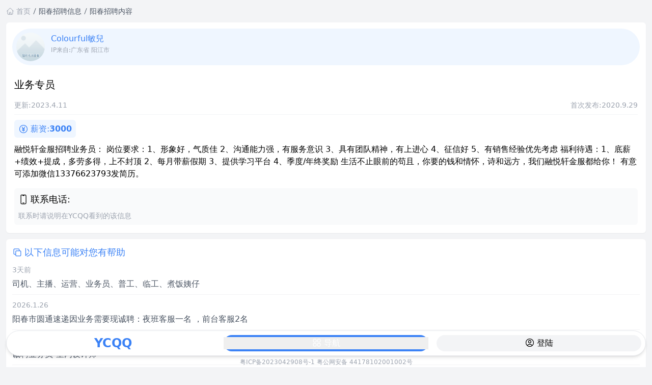

--- FILE ---
content_type: text/html
request_url: https://ycqq.com/job/info/861
body_size: 3575
content:
<!doctype html>
<html lang="zh-CN" data-theme="light">
	<head>
		<meta charset="utf-8" />
		<link rel="icon" href="../../favicon.png" />
		<meta name="viewport" content="width=device-width, initial-scale=1" />
		
		<link href="../../_app/immutable/assets/app.BGkq5IMg.css" rel="stylesheet"><!--[--><link rel="icon" href="/favicon.ico"> <script charset="UTF-8" id="LA_COLLECT" src="//sdk.51.la/js-sdk-pro.min.js"></script> <script>
		LA.init({ id: "3O6wt9EM2yoOPB7C", ck: "3O6wt9EM2yoOPB7C" });
	</script><!--]--><!--[--><meta name="description" content="业务专员"><!--]--><title>业务专员 - 阳春招聘内容 - YCQQ.com</title>
	</head>
	<body data-sveltekit-preload-data="hover" class="bg-gray-100">
		<div style="display: contents"><!--[--><!--[--><!----><div class="main relative max-w-screen-xl mx-auto"><div class="app mb-20"><!----><!--[!--><!----><div class="contents mx-auto"><div class="m-3"><nav aria-label="Breadcrumb"><ol class="flex items-center gap-1 text-sm text-gray-600"><li><a href="/" aria-label="返回首页链接" class="text-gray-400"><svg xmlns="http://www.w3.org/2000/svg" fill="none" viewBox="0 0 24 24" stroke-width="1.5" stroke="currentColor" class="size-4 inline -mt-0.5 mr-1"><path stroke-linecap="round" stroke-linejoin="round" d="m2.25 12 8.954-8.955c.44-.439 1.152-.439 1.591 0L21.75 12M4.5 9.75v10.125c0 .621.504 1.125 1.125 1.125H9.75v-4.875c0-.621.504-1.125 1.125-1.125h2.25c.621 0 1.125.504 1.125 1.125V21h4.125c.621 0 1.125-.504 1.125-1.125V9.75M8.25 21h8.25"></path></svg>首页</a></li> <!--[--><li class="rtl:rotate-180"><svg xmlns="http://www.w3.org/2000/svg" fill="none" viewBox="0 0 24 24" stroke-width="1.5" stroke="currentColor" class="size-4"><path stroke-linecap="round" stroke-linejoin="round" d="m9 20.247 6-16.5"></path></svg></li> <li><span class="block transition hover:text-gray-700"><a title="阳春招聘信息">阳春招聘信息</a></span></li><!--]--> <li class="rtl:rotate-180"><svg xmlns="http://www.w3.org/2000/svg" fill="none" viewBox="0 0 24 24" stroke-width="1.5" stroke="currentColor" class="size-4"><path stroke-linecap="round" stroke-linejoin="round" d="m9 20.247 6-16.5"></path></svg></li> <li><span class="block transition hover:text-gray-700">阳春招聘内容</span></li></ol></nav></div><!----> <div class="ycqq_card m-3 pt-3"><div class="bg-blue-50 rounded-full p-2 flex flex-row mx-3"><div class="mr-3 basis-auto"><img src="https://thirdwx.qlogo.cn/mmopen/vi_32/NGZ5uibCKa5TGichAeHMSKupu76GzJLEG34fkjunZiaSIicQTibD5Ry52oIwAcYLGwblxVz9roqYogQCXKlYlXxv40w/132" alt="Colourful敏兒" class="rounded-full size-14"></div> <div class="text-blue-500 basis-8/12"><p class="line-clamp-1"><a href="/member/oXgCm5A93Mg7ZAomghq_ZdckjgsE" title="Colourful敏兒">Colourful敏兒</a></p> <!--[--><p class="text-xs mt-0.5 text-gray-400">IP来自:广东省 阳江市</p><!--]--></div></div><!----> <div class="p-4 mt-2"><h1 class="text-xl">业务专员</h1> <div class="text-sm my-4 flex-row flex border-gray-100 border-b pb-2 text-gray-400"><p class="basis-1/2">更新:2023.4.11</p> <p class="basis-1/2 text-right">首次发布:2020.9.29</p></div> <div class="flex flex-row my-3"><div class="basis-1/2"><span class="text-blue-500 bg-blue-50 rounded-md p-2"><svg xmlns="http://www.w3.org/2000/svg" fill="none" viewBox="0 0 24 24" stroke-width="1.5" stroke="currentColor" class="size-5 inline -mt-0.5 mr-1"><path stroke-linecap="round" stroke-linejoin="round" d="m9 7.5 3 4.5m0 0 3-4.5M12 12v5.25M15 12H9m6 3H9m12-3a9 9 0 1 1-18 0 9 9 0 0 1 18 0Z"></path></svg>薪资:<strong>3000</strong></span></div> <div class="basis-1/2 text-right"><!----></div></div> <div class="my-4">融悦轩金服招聘业务员：
岗位要求：1、形象好，气质佳
                  2、沟通能力强，有服务意识
                  3、具有团队精神，有上进心
                  4、征信好
                  5、有销售经验优先考虑
福利待遇：1、底薪+绩效+提成，多劳多得，上不封顶
                  2、每月带薪假期
                  3、提供学习平台
                  4、季度/年终奖励
生活不止眼前的苟且，你要的钱和情怀，诗和远方，我们融悦轩金服都给你！
有意可添加微信13376623793发简历。</div> <div class="text-lg pt-2 bg-gray-50 p-2 rounded-md mt-4"><svg xmlns="http://www.w3.org/2000/svg" fill="none" viewBox="0 0 24 24" stroke-width="1.5" stroke="currentColor" class="size-5 inline -mt-0.5 mr-1"><path stroke-linecap="round" stroke-linejoin="round" d="M10.5 1.5H8.25A2.25 2.25 0 0 0 6 3.75v16.5a2.25 2.25 0 0 0 2.25 2.25h7.5A2.25 2.25 0 0 0 18 20.25V3.75a2.25 2.25 0 0 0-2.25-2.25H13.5m-3 0V3h3V1.5m-3 0h3m-3 18.75h3"></path></svg>联系电话: <p class="text-sm text-gray-400 mt-2">联系时请说明在YCQQ看到的该信息</p></div><!----></div></div> <div class="ycqq_card m-3 p-3"><div class="text-blue-500 text-lg"><svg xmlns="http://www.w3.org/2000/svg" fill="none" viewBox="0 0 24 24" stroke-width="1.5" stroke="currentColor" class="size-5 inline -mt-0.5 mr-1"><path stroke-linecap="round" stroke-linejoin="round" d="M16.5 8.25V6a2.25 2.25 0 0 0-2.25-2.25H6A2.25 2.25 0 0 0 3.75 6v8.25A2.25 2.25 0 0 0 6 16.5h2.25m8.25-8.25H18a2.25 2.25 0 0 1 2.25 2.25V18A2.25 2.25 0 0 1 18 20.25h-7.5A2.25 2.25 0 0 1 8.25 18v-1.5m8.25-8.25h-6a2.25 2.25 0 0 0-2.25 2.25v6"></path></svg>以下信息可能对您有帮助</div> <ul><!--[--><li class="border-b border-gray-100 py-2"><span class="text-sm text-gray-400">3天前</span> <p class="mt-1 line-clamp-1 text-gray-600"><a href="/job/info/3185">司机、主播、运营、业务员、普工、临工、煮饭姨仔</a></p></li><li class="border-b border-gray-100 py-2"><span class="text-sm text-gray-400">2026.1.26</span> <p class="mt-1 line-clamp-1 text-gray-600"><a href="/job/info/137">阳春市圆通速递因业务需要现诚聘：夜班客服一名 ，前台客服2名</a></p></li><li class="border-b border-gray-100 py-2"><span class="text-sm text-gray-400">2026.1.19</span> <p class="mt-1 line-clamp-1 text-gray-600"><a href="/job/info/3765">诚聘业务员-室内设计师</a></p></li><li class="border-b border-gray-100 py-2"><span class="text-sm text-gray-400">2026.1.15</span> <p class="mt-1 line-clamp-1 text-gray-600"><a href="/job/info/3065">招业务代表1名</a></p></li><li class="border-b border-gray-100 py-2"><span class="text-sm text-gray-400">2026.1.15</span> <p class="mt-1 line-clamp-1 text-gray-600"><a href="/job/info/3512">招聘卡士奶业务代表1名</a></p></li><li class="border-b border-gray-100 py-2"><span class="text-sm text-gray-400">2026.1.11</span> <p class="mt-1 line-clamp-1 text-gray-600"><a href="/job/info/3758">燕塘牛奶业务员</a></p></li><!--]--></ul></div></div><!----><!--]--><!----></div> <footer class="w-full h-16 fixed left-0 bottom-0 z-50"><div class="mx-3 -mt-2 flex flex-row bg-white rounded-full shadow-md border"><div class="basis-1/3"><h1 class="text-2xl text-blue-500 text-center font-bold mt-2"><a href="/">YCQQ</a></h1></div> <div class="basis-1/3 relative"><div class="bg-blue-500 m-2 py-1 rounded-full text-white text-center"><button class="w-full"><svg xmlns="http://www.w3.org/2000/svg" fill="none" viewBox="0 0 24 24" stroke-width="1.5" stroke="currentColor" class="size-5 inline -mt-1 mr-1"><path stroke-linecap="round" stroke-linejoin="round" d="M3.75 6A2.25 2.25 0 0 1 6 3.75h2.25A2.25 2.25 0 0 1 10.5 6v2.25a2.25 2.25 0 0 1-2.25 2.25H6a2.25 2.25 0 0 1-2.25-2.25V6ZM3.75 15.75A2.25 2.25 0 0 1 6 13.5h2.25a2.25 2.25 0 0 1 2.25 2.25V18a2.25 2.25 0 0 1-2.25 2.25H6A2.25 2.25 0 0 1 3.75 18v-2.25ZM13.5 6a2.25 2.25 0 0 1 2.25-2.25H18A2.25 2.25 0 0 1 20.25 6v2.25A2.25 2.25 0 0 1 18 10.5h-2.25a2.25 2.25 0 0 1-2.25-2.25V6ZM13.5 15.75a2.25 2.25 0 0 1 2.25-2.25H18a2.25 2.25 0 0 1 2.25 2.25V18A2.25 2.25 0 0 1 18 20.25h-2.25A2.25 2.25 0 0 1 13.5 18v-2.25Z"></path></svg>导航</button></div> <!--[!--><!--]--></div> <div class="basis-1/3"><!--[!--><p class="rounded-full bg-blue-600_ text-white_ bg-gray-100 m-2 py-1 text-center"><a href="/login" class="block"><svg xmlns="http://www.w3.org/2000/svg" fill="none" viewBox="0 0 24 24" stroke-width="1.5" stroke="currentColor" class="size-5 inline -mt-1 mr-1"><path stroke-linecap="round" stroke-linejoin="round" d="M17.982 18.725A7.488 7.488 0 0 0 12 15.75a7.488 7.488 0 0 0-5.982 2.975m11.963 0a9 9 0 1 0-11.963 0m11.963 0A8.966 8.966 0 0 1 12 21a8.966 8.966 0 0 1-5.982-2.275M15 9.75a3 3 0 1 1-6 0 3 3 0 0 1 6 0Z"></path></svg>登陆</a></p><!--]--></div> <!--[!--><!--]--></div> <div class="text-center text-xs text-gray-400 mt-1"><a href="https://beian.miit.gov.cn" target="_blank" title="粤ICP备2023042908号-1">粤ICP备2023042908号-1</a> 粤公网安备 44178102001002号</div></footer><!----></div><!----><!--]--> <!--[!--><!--]--><!--]-->
			
			<script>
				{
					__sveltekit_p8jlks = {
						base: new URL("../..", location).pathname.slice(0, -1)
					};

					const element = document.currentScript.parentElement;

					Promise.all([
						import("../../_app/immutable/entry/start.Dl2ARI9E.js"),
						import("../../_app/immutable/entry/app.D_r6TNkm.js")
					]).then(([kit, app]) => {
						kit.start(app, element, {
							node_ids: [0, 21],
							data: [{"type":"data","data":{member:{openid:void 0,nickname:void 0,avatar:void 0},topdata:[],islogins:void 0},"uses":{}},{"type":"data","data":{preurl:null,data:{id:861,office:"业务专员",salary:"3000",u_time:"1681198808880",c_time:"1601342494836",info:"融悦轩金服招聘业务员：\r\n岗位要求：1、形象好，气质佳\r\n                  2、沟通能力强，有服务意识\r\n                  3、具有团队精神，有上进心\r\n                  4、征信好\r\n                  5、有销售经验优先考虑\r\n福利待遇：1、底薪+绩效+提成，多劳多得，上不封顶\r\n                  2、每月带薪假期\r\n                  3、提供学习平台\r\n                  4、季度/年终奖励\r\n生活不止眼前的苟且，你要的钱和情怀，诗和远方，我们融悦轩金服都给你！\r\n有意可添加微信13376623793发简历。",phone:"13376623793",openid:"oXgCm5A93Mg7ZAomghq_ZdckjgsE",member:{nickname:"Colourful敏兒",avatar:"https://thirdwx.qlogo.cn/mmopen/vi_32/NGZ5uibCKa5TGichAeHMSKupu76GzJLEG34fkjunZiaSIicQTibD5Ry52oIwAcYLGwblxVz9roqYogQCXKlYlXxv40w/132",public_phone:null}},likeData:[{id:3185n,office:"司机、主播、运营、业务员、普工、临工、煮饭姨仔",salary:"3000",u_time:"1769674493049"},{id:137n,office:"阳春市圆通速递因业务需要现诚聘：夜班客服一名 ，前台客服2名",salary:"2500",u_time:"1769396180177"},{id:3765n,office:"诚聘业务员-室内设计师",salary:"4000",u_time:"1768790522862"},{id:3065n,office:"招业务代表1名",salary:"5000",u_time:"1768461034903"},{id:3512n,office:"招聘卡士奶业务代表1名",salary:"5000",u_time:"1768460977001"},{id:3758n,office:"燕塘牛奶业务员",salary:"6000",u_time:"1768106576438"}],loginlocal:{pro_city:"广东省 阳江市",l_time:"2023-4-11 14:47:55"}},"uses":{"params":["id"]}}],
							form: null,
							error: null
						});
					});
				}
			</script>
		</div>
	</body>
</html>


--- FILE ---
content_type: text/javascript
request_url: https://ycqq.com/_app/immutable/chunks/B0PbCpBl.js
body_size: 1371
content:
import{C as j,D as ee,E as Q,F as b,G as N,H as ae,I as re,v as ne,J as U,K as ie,L as F,M as k,N as H,O as fe,P as le,Q as D,R as W,T as Z,V as se,W as ue,l as G,X as L,Y as J,Z as O,_ as te,i as K,a0 as ve,a1 as de,a2 as _e,a3 as oe,a4 as ce,a5 as he,a6 as Ee}from"./FiD1-VdF.js";function xe(l,e){return e}function pe(l,e,a,t){for(var v=[],_=e.length,u=0;u<_;u++)de(e[u].e,v,!0);var o=_>0&&v.length===0&&a!==null;if(o){var T=a.parentNode;_e(T),T.append(a),t.clear(),m(l,e[0].prev,e[_-1].next)}oe(v,()=>{for(var h=0;h<_;h++){var d=e[h];o||(t.delete(d.k),m(l,d.prev,d.next)),ce(d.e,!o)}})}function me(l,e,a,t,v,_=null){var u=l,o={flags:e,items:new Map,first:null},T=(e&Q)!==0;if(T){var h=l;u=N?b(ae(h)):h.appendChild(j())}N&&re();var d=null,C=!1;ee(()=>{var r=a(),s=ne(r)?r:r==null?[]:U(r),f=s.length;if(C&&f===0)return;C=f===0;let I=!1;if(N){var E=u.data===ie;E!==(f===0)&&(u=F(),b(u),k(!1),I=!0)}if(N){for(var p=null,A,c=0;c<f;c++){if(H.nodeType===8&&H.data===fe){u=H,I=!0,k(!1);break}var n=s[c],i=t(n,c);A=z(H,o,p,null,n,i,c,v,e),o.items.set(i,A),p=A}f>0&&b(F())}if(!N){var M=le;Te(s,o,u,v,e,(M.f&D)!==0,t)}_!==null&&(f===0?d?W(d):d=Z(()=>_(u)):d!==null&&se(d,()=>{d=null})),I&&k(!0),a()}),N&&(u=H)}function Te(l,e,a,t,v,_,u){var V,Y,X,q;var o=(v&ve)!==0,T=(v&(L|O))!==0,h=l.length,d=e.items,C=e.first,r=C,s,f=null,I,E=[],p=[],A,c,n,i;if(o)for(i=0;i<h;i+=1)A=l[i],c=u(A,i),n=d.get(c),n!==void 0&&((V=n.a)==null||V.measure(),(I??(I=new Set)).add(n));for(i=0;i<h;i+=1){if(A=l[i],c=u(A,i),n=d.get(c),n===void 0){var M=r?r.e.nodes_start:a;f=z(M,e,f,f===null?e.first:f.next,A,c,i,t,v),d.set(c,f),E=[],p=[],r=f.next;continue}if(T&&Ae(n,A,i,v),n.e.f&D&&(W(n.e),o&&((Y=n.a)==null||Y.unfix(),(I??(I=new Set)).delete(n))),n!==r){if(s!==void 0&&s.has(n)){if(E.length<p.length){var R=p[0],x;f=R.prev;var y=E[0],S=E[E.length-1];for(x=0;x<E.length;x+=1)P(E[x],R,a);for(x=0;x<p.length;x+=1)s.delete(p[x]);m(e,y.prev,S.next),m(e,f,y),m(e,S,R),r=R,f=S,i-=1,E=[],p=[]}else s.delete(n),P(n,r,a),m(e,n.prev,n.next),m(e,n,f===null?e.first:f.next),m(e,f,n),f=n;continue}for(E=[],p=[];r!==null&&r.k!==c;)(_||!(r.e.f&D))&&(s??(s=new Set)).add(r),p.push(r),r=r.next;if(r===null)continue;n=r}E.push(n),f=n,r=n.next}if(r!==null||s!==void 0){for(var w=s===void 0?[]:U(s);r!==null;)(_||!(r.e.f&D))&&w.push(r),r=r.next;var g=w.length;if(g>0){var $=v&Q&&h===0?a:null;if(o){for(i=0;i<g;i+=1)(X=w[i].a)==null||X.measure();for(i=0;i<g;i+=1)(q=w[i].a)==null||q.fix()}pe(e,w,$,d)}}o&&ue(()=>{var B;if(I!==void 0)for(n of I)(B=n.a)==null||B.apply()}),G.first=e.first&&e.first.e,G.last=f&&f.e}function Ae(l,e,a,t){t&L&&J(l.v,e),t&O?J(l.i,a):l.i=a}function z(l,e,a,t,v,_,u,o,T){var h=(T&L)!==0,d=(T&he)===0,C=h?d?te(v):K(v):v,r=T&O?K(u):u,s={i:r,v:C,k:_,a:null,e:null,prev:a,next:t};try{return s.e=Z(()=>o(l,C,r),N),s.e.prev=a&&a.e,s.e.next=t&&t.e,a===null?e.first=s:(a.next=s,a.e.next=s.e),t!==null&&(t.prev=s,t.e.prev=s.e),s}finally{}}function P(l,e,a){for(var t=l.next?l.next.e.nodes_start:a,v=e?e.e.nodes_start:a,_=l.e.nodes_start;_!==t;){var u=Ee(_);v.before(_),_=u}}function m(l,e,a){e===null?l.first=a:(e.next=a,e.e.next=a&&a.e),a!==null&&(a.prev=e,a.e.prev=e&&e.e)}export{me as e,xe as i};


--- FILE ---
content_type: text/javascript
request_url: https://ycqq.com/_app/immutable/nodes/1.BCNRF0Cw.js
body_size: 214
content:
import"../chunks/Bg9kRutz.js";import"../chunks/DE-IBh8Z.js";import{t as a,a as r}from"../chunks/ChQEjaOk.js";/* empty css                */var s=a('<div class="grid h-screen place-content-center px-4 bg-white"><div class="text-center"><div class="text-5xl font-black text-gray-200">Oh-no! ~</div> <p class="text-2xl font-bold tracking-tight text-gray-600 mt-6 sm:text-4xl">您是否迷路了?</p> <p class="mt-4 text-gray-400"></p> <div class="mt-9"><a href="/" class="bg-blue-500 py-3 px-10 text-white mt-4 rounded-full shadow-xl ">返回首页</a></div></div></div>');function c(t){var e=s();r(t,e)}export{c as component};


--- FILE ---
content_type: text/javascript
request_url: https://ycqq.com/_app/immutable/entry/start.Dl2ARI9E.js
body_size: 11272
content:
var Xe=e=>{throw TypeError(e)};var jt=(e,t,n)=>t.has(e)||Xe("Cannot "+n);var k=(e,t,n)=>(jt(e,t,"read from private field"),n?n.call(e):t.get(e)),x=(e,t,n)=>t.has(e)?Xe("Cannot add the same private member more than once"):t instanceof WeakSet?t.add(e):t.set(e,n);import{aG as Ue,aJ as $t,b as C,g as O,d as N,aI as Dt}from"../chunks/FiD1-VdF.js";import{H as ke,S as je,R as $e}from"../chunks/CYgJF_JY.js";import{o as Ze}from"../chunks/DVdHp0yk.js";new URL("sveltekit-internal://");function Ft(e,t){return e==="/"||t==="ignore"?e:t==="never"?e.endsWith("/")?e.slice(0,-1):e:t==="always"&&!e.endsWith("/")?e+"/":e}function Vt(e){return e.split("%25").map(decodeURI).join("%25")}function Bt(e){for(const t in e)e[t]=decodeURIComponent(e[t]);return e}function Le({href:e}){return e.split("#")[0]}function qt(e,t,n,a=!1){const r=new URL(e);Object.defineProperty(r,"searchParams",{value:new Proxy(r.searchParams,{get(i,o){if(o==="get"||o==="getAll"||o==="has")return l=>(n(l),i[o](l));t();const c=Reflect.get(i,o);return typeof c=="function"?c.bind(i):c}}),enumerable:!0,configurable:!0});const s=["href","pathname","search","toString","toJSON"];a&&s.push("hash");for(const i of s)Object.defineProperty(r,i,{get(){return t(),e[i]},enumerable:!0,configurable:!0});return r}function Gt(...e){let t=5381;for(const n of e)if(typeof n=="string"){let a=n.length;for(;a;)t=t*33^n.charCodeAt(--a)}else if(ArrayBuffer.isView(n)){const a=new Uint8Array(n.buffer,n.byteOffset,n.byteLength);let r=a.length;for(;r;)t=t*33^a[--r]}else throw new TypeError("value must be a string or TypedArray");return(t>>>0).toString(36)}function Mt(e){const t=atob(e),n=new Uint8Array(t.length);for(let a=0;a<t.length;a++)n[a]=t.charCodeAt(a);return n.buffer}const Ht=window.fetch;window.fetch=(e,t)=>((e instanceof Request?e.method:(t==null?void 0:t.method)||"GET")!=="GET"&&Y.delete(De(e)),Ht(e,t));const Y=new Map;function Kt(e,t){const n=De(e,t),a=document.querySelector(n);if(a!=null&&a.textContent){let{body:r,...s}=JSON.parse(a.textContent);const i=a.getAttribute("data-ttl");return i&&Y.set(n,{body:r,init:s,ttl:1e3*Number(i)}),a.getAttribute("data-b64")!==null&&(r=Mt(r)),Promise.resolve(new Response(r,s))}return window.fetch(e,t)}function Wt(e,t,n){if(Y.size>0){const a=De(e,n),r=Y.get(a);if(r){if(performance.now()<r.ttl&&["default","force-cache","only-if-cached",void 0].includes(n==null?void 0:n.cache))return new Response(r.body,r.init);Y.delete(a)}}return window.fetch(t,n)}function De(e,t){let a=`script[data-sveltekit-fetched][data-url=${JSON.stringify(e instanceof Request?e.url:e)}]`;if(t!=null&&t.headers||t!=null&&t.body){const r=[];t.headers&&r.push([...new Headers(t.headers)].join(",")),t.body&&(typeof t.body=="string"||ArrayBuffer.isView(t.body))&&r.push(t.body),a+=`[data-hash="${Gt(...r)}"]`}return a}const Yt=/^(\[)?(\.\.\.)?(\w+)(?:=(\w+))?(\])?$/;function zt(e){const t=[];return{pattern:e==="/"?/^\/$/:new RegExp(`^${Xt(e).map(a=>{const r=/^\[\.\.\.(\w+)(?:=(\w+))?\]$/.exec(a);if(r)return t.push({name:r[1],matcher:r[2],optional:!1,rest:!0,chained:!0}),"(?:/(.*))?";const s=/^\[\[(\w+)(?:=(\w+))?\]\]$/.exec(a);if(s)return t.push({name:s[1],matcher:s[2],optional:!0,rest:!1,chained:!0}),"(?:/([^/]+))?";if(!a)return;const i=a.split(/\[(.+?)\](?!\])/);return"/"+i.map((c,l)=>{if(l%2){if(c.startsWith("x+"))return Te(String.fromCharCode(parseInt(c.slice(2),16)));if(c.startsWith("u+"))return Te(String.fromCharCode(...c.slice(2).split("-").map(p=>parseInt(p,16))));const d=Yt.exec(c),[,u,w,f,m]=d;return t.push({name:f,matcher:m,optional:!!u,rest:!!w,chained:w?l===1&&i[0]==="":!1}),w?"(.*?)":u?"([^/]*)?":"([^/]+?)"}return Te(c)}).join("")}).join("")}/?$`),params:t}}function Jt(e){return!/^\([^)]+\)$/.test(e)}function Xt(e){return e.slice(1).split("/").filter(Jt)}function Zt(e,t,n){const a={},r=e.slice(1),s=r.filter(o=>o!==void 0);let i=0;for(let o=0;o<t.length;o+=1){const c=t[o];let l=r[o-i];if(c.chained&&c.rest&&i&&(l=r.slice(o-i,o+1).filter(d=>d).join("/"),i=0),l===void 0){c.rest&&(a[c.name]="");continue}if(!c.matcher||n[c.matcher](l)){a[c.name]=l;const d=t[o+1],u=r[o+1];d&&!d.rest&&d.optional&&u&&c.chained&&(i=0),!d&&!u&&Object.keys(a).length===s.length&&(i=0);continue}if(c.optional&&c.chained){i++;continue}return}if(!i)return a}function Te(e){return e.normalize().replace(/[[\]]/g,"\\$&").replace(/%/g,"%25").replace(/\//g,"%2[Ff]").replace(/\?/g,"%3[Ff]").replace(/#/g,"%23").replace(/[.*+?^${}()|\\]/g,"\\$&")}function Qt({nodes:e,server_loads:t,dictionary:n,matchers:a}){const r=new Set(t);return Object.entries(n).map(([o,[c,l,d]])=>{const{pattern:u,params:w}=zt(o),f={id:o,exec:m=>{const p=u.exec(m);if(p)return Zt(p,w,a)},errors:[1,...d||[]].map(m=>e[m]),layouts:[0,...l||[]].map(i),leaf:s(c)};return f.errors.length=f.layouts.length=Math.max(f.errors.length,f.layouts.length),f});function s(o){const c=o<0;return c&&(o=~o),[c,e[o]]}function i(o){return o===void 0?o:[r.has(o),e[o]]}}function dt(e,t=JSON.parse){try{return t(sessionStorage[e])}catch{}}function Qe(e,t,n=JSON.stringify){const a=n(t);try{sessionStorage[e]=a}catch{}}const q=[];function Fe(e,t=Ue){let n=null;const a=new Set;function r(o){if($t(e,o)&&(e=o,n)){const c=!q.length;for(const l of a)l[1](),q.push(l,e);if(c){for(let l=0;l<q.length;l+=2)q[l][0](q[l+1]);q.length=0}}}function s(o){r(o(e))}function i(o,c=Ue){const l=[o,c];return a.add(l),a.size===1&&(n=t(r,s)||Ue),o(e),()=>{a.delete(l),a.size===0&&n&&(n(),n=null)}}return{set:r,update:s,subscribe:i}}var ct;const P=((ct=globalThis.__sveltekit_p8jlks)==null?void 0:ct.base)??"";var lt;const en=((lt=globalThis.__sveltekit_p8jlks)==null?void 0:lt.assets)??P,tn="1767798600943",pt="sveltekit:snapshot",gt="sveltekit:scroll",mt="sveltekit:states",nn="sveltekit:pageurl",M="sveltekit:history",X="sveltekit:navigation",F={tap:1,hover:2,viewport:3,eager:4,off:-1,false:-1},ue=location.origin;function wt(e){if(e instanceof URL)return e;let t=document.baseURI;if(!t){const n=document.getElementsByTagName("base");t=n.length?n[0].href:document.URL}return new URL(e,t)}function Ve(){return{x:pageXOffset,y:pageYOffset}}function G(e,t){return e.getAttribute(`data-sveltekit-${t}`)}const et={...F,"":F.hover};function yt(e){let t=e.assignedSlot??e.parentNode;return(t==null?void 0:t.nodeType)===11&&(t=t.host),t}function _t(e,t){for(;e&&e!==t;){if(e.nodeName.toUpperCase()==="A"&&e.hasAttribute("href"))return e;e=yt(e)}}function Ce(e,t,n){let a;try{if(a=new URL(e instanceof SVGAElement?e.href.baseVal:e.href,document.baseURI),n&&a.hash.match(/^#[^/]/)){const o=location.hash.split("#")[1]||"/";a.hash=`#${o}${a.hash}`}}catch{}const r=e instanceof SVGAElement?e.target.baseVal:e.target,s=!a||!!r||Ae(a,t,n)||(e.getAttribute("rel")||"").split(/\s+/).includes("external"),i=(a==null?void 0:a.origin)===ue&&e.hasAttribute("download");return{url:a,external:s,target:r,download:i}}function pe(e){let t=null,n=null,a=null,r=null,s=null,i=null,o=e;for(;o&&o!==document.documentElement;)a===null&&(a=G(o,"preload-code")),r===null&&(r=G(o,"preload-data")),t===null&&(t=G(o,"keepfocus")),n===null&&(n=G(o,"noscroll")),s===null&&(s=G(o,"reload")),i===null&&(i=G(o,"replacestate")),o=yt(o);function c(l){switch(l){case"":case"true":return!0;case"off":case"false":return!1;default:return}}return{preload_code:et[a??"off"],preload_data:et[r??"off"],keepfocus:c(t),noscroll:c(n),reload:c(s),replace_state:c(i)}}function tt(e){const t=Fe(e);let n=!0;function a(){n=!0,t.update(i=>i)}function r(i){n=!1,t.set(i)}function s(i){let o;return t.subscribe(c=>{(o===void 0||n&&c!==o)&&i(o=c)})}return{notify:a,set:r,subscribe:s}}const vt={v:()=>{}};function rn(){const{set:e,subscribe:t}=Fe(!1);let n;async function a(){clearTimeout(n);try{const r=await fetch(`${en}/_app/version.json`,{headers:{pragma:"no-cache","cache-control":"no-cache"}});if(!r.ok)return!1;const i=(await r.json()).version!==tn;return i&&(e(!0),vt.v(),clearTimeout(n)),i}catch{return!1}}return{subscribe:t,check:a}}function Ae(e,t,n){return e.origin!==ue||!e.pathname.startsWith(t)?!0:n?!(e.pathname===t+"/"||e.pathname===t+"/index.html"||e.protocol==="file:"&&e.pathname.replace(/\/[^/]+\.html?$/,"")===t):!1}function Mn(e){}function nt(e){const t=on(e),n=new ArrayBuffer(t.length),a=new DataView(n);for(let r=0;r<n.byteLength;r++)a.setUint8(r,t.charCodeAt(r));return n}const an="ABCDEFGHIJKLMNOPQRSTUVWXYZabcdefghijklmnopqrstuvwxyz0123456789+/";function on(e){e.length%4===0&&(e=e.replace(/==?$/,""));let t="",n=0,a=0;for(let r=0;r<e.length;r++)n<<=6,n|=an.indexOf(e[r]),a+=6,a===24&&(t+=String.fromCharCode((n&16711680)>>16),t+=String.fromCharCode((n&65280)>>8),t+=String.fromCharCode(n&255),n=a=0);return a===12?(n>>=4,t+=String.fromCharCode(n)):a===18&&(n>>=2,t+=String.fromCharCode((n&65280)>>8),t+=String.fromCharCode(n&255)),t}const sn=-1,cn=-2,ln=-3,fn=-4,un=-5,hn=-6;function dn(e,t){if(typeof e=="number")return r(e,!0);if(!Array.isArray(e)||e.length===0)throw new Error("Invalid input");const n=e,a=Array(n.length);function r(s,i=!1){if(s===sn)return;if(s===ln)return NaN;if(s===fn)return 1/0;if(s===un)return-1/0;if(s===hn)return-0;if(i)throw new Error("Invalid input");if(s in a)return a[s];const o=n[s];if(!o||typeof o!="object")a[s]=o;else if(Array.isArray(o))if(typeof o[0]=="string"){const c=o[0],l=t==null?void 0:t[c];if(l)return a[s]=l(r(o[1]));switch(c){case"Date":a[s]=new Date(o[1]);break;case"Set":const d=new Set;a[s]=d;for(let f=1;f<o.length;f+=1)d.add(r(o[f]));break;case"Map":const u=new Map;a[s]=u;for(let f=1;f<o.length;f+=2)u.set(r(o[f]),r(o[f+1]));break;case"RegExp":a[s]=new RegExp(o[1],o[2]);break;case"Object":a[s]=Object(o[1]);break;case"BigInt":a[s]=BigInt(o[1]);break;case"null":const w=Object.create(null);a[s]=w;for(let f=1;f<o.length;f+=2)w[o[f]]=r(o[f+1]);break;case"Int8Array":case"Uint8Array":case"Uint8ClampedArray":case"Int16Array":case"Uint16Array":case"Int32Array":case"Uint32Array":case"Float32Array":case"Float64Array":case"BigInt64Array":case"BigUint64Array":{const f=globalThis[c],m=o[1],p=nt(m),h=new f(p);a[s]=h;break}case"ArrayBuffer":{const f=o[1],m=nt(f);a[s]=m;break}default:throw new Error(`Unknown type ${c}`)}}else{const c=new Array(o.length);a[s]=c;for(let l=0;l<o.length;l+=1){const d=o[l];d!==cn&&(c[l]=r(d))}}else{const c={};a[s]=c;for(const l in o){const d=o[l];c[l]=r(d)}}return a[s]}return r(0)}const bt=new Set(["load","prerender","csr","ssr","trailingSlash","config"]);[...bt];const pn=new Set([...bt]);[...pn];function gn(e){return e.filter(t=>t!=null)}const mn="x-sveltekit-invalidated",wn="x-sveltekit-trailing-slash";function ge(e){return e instanceof ke||e instanceof je?e.status:500}function yn(e){return e instanceof je?e.text:"Internal Error"}let U,Z,Pe;const _n=Ze.toString().includes("$$")||/function \w+\(\) \{\}/.test(Ze.toString());var te,ne,re,ae,oe,se,ie,ce,ft,le,ut,fe,ht;_n?(U={data:{},form:null,error:null,params:{},route:{id:null},state:{},status:-1,url:new URL("https://example.com")},Z={current:null},Pe={current:!1}):(U=new(ft=class{constructor(){x(this,te,C({}));x(this,ne,C(null));x(this,re,C(null));x(this,ae,C({}));x(this,oe,C({id:null}));x(this,se,C({}));x(this,ie,C(-1));x(this,ce,C(new URL("https://example.com")))}get data(){return O(k(this,te))}set data(t){N(k(this,te),t)}get form(){return O(k(this,ne))}set form(t){N(k(this,ne),t)}get error(){return O(k(this,re))}set error(t){N(k(this,re),t)}get params(){return O(k(this,ae))}set params(t){N(k(this,ae),t)}get route(){return O(k(this,oe))}set route(t){N(k(this,oe),t)}get state(){return O(k(this,se))}set state(t){N(k(this,se),t)}get status(){return O(k(this,ie))}set status(t){N(k(this,ie),t)}get url(){return O(k(this,ce))}set url(t){N(k(this,ce),t)}},te=new WeakMap,ne=new WeakMap,re=new WeakMap,ae=new WeakMap,oe=new WeakMap,se=new WeakMap,ie=new WeakMap,ce=new WeakMap,ft),Z=new(ut=class{constructor(){x(this,le,C(null))}get current(){return O(k(this,le))}set current(t){N(k(this,le),t)}},le=new WeakMap,ut),Pe=new(ht=class{constructor(){x(this,fe,C(!1))}get current(){return O(k(this,fe))}set current(t){N(k(this,fe),t)}},fe=new WeakMap,ht),vt.v=()=>Pe.current=!0);function vn(e){Object.assign(U,e)}const bn="/__data.json",kn=".html__data.json";function An(e){return e.endsWith(".html")?e.replace(/\.html$/,kn):e.replace(/\/$/,"")+bn}const Sn=new Set(["icon","shortcut icon","apple-touch-icon"]),B=dt(gt)??{},Q=dt(pt)??{},$={url:tt({}),page:tt({}),navigating:Fe(null),updated:rn()};function Be(e){B[e]=Ve()}function En(e,t){let n=e+1;for(;B[n];)delete B[n],n+=1;for(n=t+1;Q[n];)delete Q[n],n+=1}function K(e){return location.href=e.href,new Promise(()=>{})}async function kt(){if("serviceWorker"in navigator){const e=await navigator.serviceWorker.getRegistration(P||"/");e&&await e.update()}}function rt(){}let qe,Oe,me,j,Ne,A;const we=[],ye=[];let L=null;const he=new Map,At=new Set,Rn=new Set,z=new Set;let v={branch:[],error:null,url:null},Ge=!1,_e=!1,at=!0,ee=!1,W=!1,St=!1,Me=!1,Et,E,T,V;const J=new Set;async function Yn(e,t,n){var r,s,i,o;document.URL!==location.href&&(location.href=location.href),A=e,await((s=(r=e.hooks).init)==null?void 0:s.call(r)),qe=Qt(e),j=document.documentElement,Ne=t,Oe=e.nodes[0],me=e.nodes[1],Oe(),me(),E=(i=history.state)==null?void 0:i[M],T=(o=history.state)==null?void 0:o[X],E||(E=T=Date.now(),history.replaceState({...history.state,[M]:E,[X]:T},""));const a=B[E];a&&(history.scrollRestoration="manual",scrollTo(a.x,a.y)),n?await $n(Ne,n):await On(A.hash?Fn(new URL(location.href)):location.href,{replaceState:!0}),jn()}function In(){we.length=0,Me=!1}function Rt(e){ye.some(t=>t==null?void 0:t.snapshot)&&(Q[e]=ye.map(t=>{var n;return(n=t==null?void 0:t.snapshot)==null?void 0:n.capture()}))}function It(e){var t;(t=Q[e])==null||t.forEach((n,a)=>{var r,s;(s=(r=ye[a])==null?void 0:r.snapshot)==null||s.restore(n)})}function ot(){Be(E),Qe(gt,B),Rt(T),Qe(pt,Q)}async function He(e,t,n,a){return de({type:"goto",url:wt(e),keepfocus:t.keepFocus,noscroll:t.noScroll,replace_state:t.replaceState,state:t.state,redirect_count:n,nav_token:a,accept:()=>{t.invalidateAll&&(Me=!0),t.invalidate&&t.invalidate.forEach(Nn)}})}async function Un(e){if(e.id!==(L==null?void 0:L.id)){const t={};J.add(t),L={id:e.id,token:t,promise:Tt({...e,preload:t}).then(n=>(J.delete(t),n.type==="loaded"&&n.state.error&&(L=null),n))}}return L.promise}async function xe(e){var n;const t=(n=await Ee(e,!1))==null?void 0:n.route;t&&await Promise.all([...t.layouts,t.leaf].map(a=>a==null?void 0:a[1]()))}function Ut(e,t,n){var s;v=e.state;const a=document.querySelector("style[data-sveltekit]");a&&a.remove(),Object.assign(U,e.props.page),Et=new A.root({target:t,props:{...e.props,stores:$,components:ye},hydrate:n,sync:!1}),It(T);const r={from:null,to:{params:v.params,route:{id:((s=v.route)==null?void 0:s.id)??null},url:new URL(location.href)},willUnload:!1,type:"enter",complete:Promise.resolve()};z.forEach(i=>i(r)),_e=!0}function ve({url:e,params:t,branch:n,status:a,error:r,route:s,form:i}){let o="never";if(P&&(e.pathname===P||e.pathname===P+"/"))o="always";else for(const f of n)(f==null?void 0:f.slash)!==void 0&&(o=f.slash);e.pathname=Ft(e.pathname,o),e.search=e.search;const c={type:"loaded",state:{url:e,params:t,branch:n,error:r,route:s},props:{constructors:gn(n).map(f=>f.node.component),page:Ye(U)}};i!==void 0&&(c.props.form=i);let l={},d=!U,u=0;for(let f=0;f<Math.max(n.length,v.branch.length);f+=1){const m=n[f],p=v.branch[f];(m==null?void 0:m.data)!==(p==null?void 0:p.data)&&(d=!0),m&&(l={...l,...m.data},d&&(c.props[`data_${u}`]=l),u+=1)}return(!v.url||e.href!==v.url.href||v.error!==r||i!==void 0&&i!==U.form||d)&&(c.props.page={error:r,params:t,route:{id:(s==null?void 0:s.id)??null},state:{},status:a,url:new URL(e),form:i??null,data:d?l:U.data}),c}async function Ke({loader:e,parent:t,url:n,params:a,route:r,server_data_node:s}){var d,u,w;let i=null,o=!0;const c={dependencies:new Set,params:new Set,parent:!1,route:!1,url:!1,search_params:new Set},l=await e();if((d=l.universal)!=null&&d.load){let f=function(...p){for(const h of p){const{href:_}=new URL(h,n);c.dependencies.add(_)}};const m={route:new Proxy(r,{get:(p,h)=>(o&&(c.route=!0),p[h])}),params:new Proxy(a,{get:(p,h)=>(o&&c.params.add(h),p[h])}),data:(s==null?void 0:s.data)??null,url:qt(n,()=>{o&&(c.url=!0)},p=>{o&&c.search_params.add(p)},A.hash),async fetch(p,h){p instanceof Request&&(h={body:p.method==="GET"||p.method==="HEAD"?void 0:await p.blob(),cache:p.cache,credentials:p.credentials,headers:[...p.headers].length?p.headers:void 0,integrity:p.integrity,keepalive:p.keepalive,method:p.method,mode:p.mode,redirect:p.redirect,referrer:p.referrer,referrerPolicy:p.referrerPolicy,signal:p.signal,...h});const{resolved:_,promise:R}=Lt(p,h,n);return o&&f(_.href),R},setHeaders:()=>{},depends:f,parent(){return o&&(c.parent=!0),t()},untrack(p){o=!1;try{return p()}finally{o=!0}}};i=await l.universal.load.call(null,m)??null}return{node:l,loader:e,server:s,universal:(u=l.universal)!=null&&u.load?{type:"data",data:i,uses:c}:null,data:i??(s==null?void 0:s.data)??null,slash:((w=l.universal)==null?void 0:w.trailingSlash)??(s==null?void 0:s.slash)}}function Lt(e,t,n){let a=e instanceof Request?e.url:e;const r=new URL(a,n);r.origin===n.origin&&(a=r.href.slice(n.origin.length));const s=_e?Wt(a,r.href,t):Kt(a,t);return{resolved:r,promise:s}}function st(e,t,n,a,r,s){if(Me)return!0;if(!r)return!1;if(r.parent&&e||r.route&&t||r.url&&n)return!0;for(const i of r.search_params)if(a.has(i))return!0;for(const i of r.params)if(s[i]!==v.params[i])return!0;for(const i of r.dependencies)if(we.some(o=>o(new URL(i))))return!0;return!1}function We(e,t){return(e==null?void 0:e.type)==="data"?e:(e==null?void 0:e.type)==="skip"?t??null:null}function Ln(e,t){if(!e)return new Set(t.searchParams.keys());const n=new Set([...e.searchParams.keys(),...t.searchParams.keys()]);for(const a of n){const r=e.searchParams.getAll(a),s=t.searchParams.getAll(a);r.every(i=>s.includes(i))&&s.every(i=>r.includes(i))&&n.delete(a)}return n}function it({error:e,url:t,route:n,params:a}){return{type:"loaded",state:{error:e,url:t,route:n,params:a,branch:[]},props:{page:Ye(U),constructors:[]}}}async function Tt({id:e,invalidating:t,url:n,params:a,route:r,preload:s}){if((L==null?void 0:L.id)===e)return J.delete(L.token),L.promise;const{errors:i,layouts:o,leaf:c}=r,l=[...o,c];i.forEach(g=>g==null?void 0:g().catch(()=>{})),l.forEach(g=>g==null?void 0:g[1]().catch(()=>{}));let d=null;const u=v.url?e!==be(v.url):!1,w=v.route?r.id!==v.route.id:!1,f=Ln(v.url,n);let m=!1;const p=l.map((g,y)=>{var D;const b=v.branch[y],S=!!(g!=null&&g[0])&&((b==null?void 0:b.loader)!==g[1]||st(m,w,u,f,(D=b.server)==null?void 0:D.uses,a));return S&&(m=!0),S});if(p.some(Boolean)){try{d=await Ct(n,p)}catch(g){const y=await H(g,{url:n,params:a,route:{id:e}});return J.has(s)?it({error:y,url:n,params:a,route:r}):Se({status:ge(g),error:y,url:n,route:r})}if(d.type==="redirect")return d}const h=d==null?void 0:d.nodes;let _=!1;const R=l.map(async(g,y)=>{var Re;if(!g)return;const b=v.branch[y],S=h==null?void 0:h[y];if((!S||S.type==="skip")&&g[1]===(b==null?void 0:b.loader)&&!st(_,w,u,f,(Re=b.universal)==null?void 0:Re.uses,a))return b;if(_=!0,(S==null?void 0:S.type)==="error")throw S;return Ke({loader:g[1],url:n,params:a,route:r,parent:async()=>{var Je;const ze={};for(let Ie=0;Ie<y;Ie+=1)Object.assign(ze,(Je=await R[Ie])==null?void 0:Je.data);return ze},server_data_node:We(S===void 0&&g[0]?{type:"skip"}:S??null,g[0]?b==null?void 0:b.server:void 0)})});for(const g of R)g.catch(()=>{});const I=[];for(let g=0;g<l.length;g+=1)if(l[g])try{I.push(await R[g])}catch(y){if(y instanceof $e)return{type:"redirect",location:y.location};if(J.has(s))return it({error:await H(y,{params:a,url:n,route:{id:r.id}}),url:n,params:a,route:r});let b=ge(y),S;if(h!=null&&h.includes(y))b=y.status??b,S=y.error;else if(y instanceof ke)S=y.body;else{if(await $.updated.check())return await kt(),await K(n);S=await H(y,{params:a,url:n,route:{id:r.id}})}const D=await Tn(g,I,i);return D?ve({url:n,params:a,branch:I.slice(0,D.idx).concat(D.node),status:b,error:S,route:r}):await xt(n,{id:r.id},S,b)}else I.push(void 0);return ve({url:n,params:a,branch:I,status:200,error:null,route:r,form:t?void 0:null})}async function Tn(e,t,n){for(;e--;)if(n[e]){let a=e;for(;!t[a];)a-=1;try{return{idx:a+1,node:{node:await n[e](),loader:n[e],data:{},server:null,universal:null}}}catch{continue}}}async function Se({status:e,error:t,url:n,route:a}){const r={};let s=null;if(A.server_loads[0]===0)try{const o=await Ct(n,[!0]);if(o.type!=="data"||o.nodes[0]&&o.nodes[0].type!=="data")throw 0;s=o.nodes[0]??null}catch{(n.origin!==ue||n.pathname!==location.pathname||Ge)&&await K(n)}try{const o=await Ke({loader:Oe,url:n,params:r,route:a,parent:()=>Promise.resolve({}),server_data_node:We(s)}),c={node:await me(),loader:me,universal:null,server:null,data:null};return ve({url:n,params:r,branch:[o,c],status:e,error:t,route:null})}catch(o){if(o instanceof $e)return He(new URL(o.location,location.href),{},0);throw o}}async function Pn(e){const t=e.href;if(he.has(t))return he.get(t);let n;try{const a=(async()=>{let r=await A.hooks.reroute({url:new URL(e),fetch:async(s,i)=>Lt(s,i,e).promise})??e;if(typeof r=="string"){const s=new URL(e);A.hash?s.hash=r:s.pathname=r,r=s}return r})();he.set(t,a),n=await a}catch{he.delete(t);return}return n}async function Ee(e,t){if(e&&!Ae(e,P,A.hash)){const n=await Pn(e);if(!n)return;const a=xn(n);for(const r of qe){const s=r.exec(a);if(s)return{id:be(e),invalidating:t,route:r,params:Bt(s),url:e}}}}function xn(e){return Vt(A.hash?e.hash.replace(/^#/,"").replace(/[?#].+/,""):e.pathname.slice(P.length))||"/"}function be(e){return(A.hash?e.hash.replace(/^#/,""):e.pathname)+e.search}function Pt({url:e,type:t,intent:n,delta:a}){let r=!1;const s=Nt(v,n,e,t);a!==void 0&&(s.navigation.delta=a);const i={...s.navigation,cancel:()=>{r=!0,s.reject(new Error("navigation cancelled"))}};return ee||At.forEach(o=>o(i)),r?null:s}async function de({type:e,url:t,popped:n,keepfocus:a,noscroll:r,replace_state:s,state:i={},redirect_count:o=0,nav_token:c={},accept:l=rt,block:d=rt}){const u=V;V=c;const w=await Ee(t,!1),f=Pt({url:t,type:e,delta:n==null?void 0:n.delta,intent:w});if(!f){d(),V===c&&(V=u);return}const m=E,p=T;l(),ee=!0,_e&&$.navigating.set(Z.current=f.navigation);let h=w&&await Tt(w);if(!h){if(Ae(t,P,A.hash))return await K(t);h=await xt(t,{id:null},await H(new je(404,"Not Found",`Not found: ${t.pathname}`),{url:t,params:{},route:{id:null}}),404)}if(t=(w==null?void 0:w.url)||t,V!==c)return f.reject(new Error("navigation aborted")),!1;if(h.type==="redirect")if(o>=20)h=await Se({status:500,error:await H(new Error("Redirect loop"),{url:t,params:{},route:{id:null}}),url:t,route:{id:null}});else return await He(new URL(h.location,t).href,{},o+1,c),!1;else h.props.page.status>=400&&await $.updated.check()&&(await kt(),await K(t));if(In(),Be(m),Rt(p),h.props.page.url.pathname!==t.pathname&&(t.pathname=h.props.page.url.pathname),i=n?n.state:i,!n){const g=s?0:1,y={[M]:E+=g,[X]:T+=g,[mt]:i};(s?history.replaceState:history.pushState).call(history,y,"",t),s||En(E,T)}if(L=null,h.props.page.state=i,_e){v=h.state,h.props.page&&(h.props.page.url=t);const g=(await Promise.all(Array.from(Rn,y=>y(f.navigation)))).filter(y=>typeof y=="function");if(g.length>0){let y=function(){g.forEach(b=>{z.delete(b)})};g.push(y),g.forEach(b=>{z.add(b)})}Et.$set(h.props),vn(h.props.page),St=!0}else Ut(h,Ne,!1);const{activeElement:_}=document;await Dt();const R=n?n.scroll:r?Ve():null;if(at){const g=t.hash&&document.getElementById(decodeURIComponent(A.hash?t.hash.split("#")[2]??"":t.hash.slice(1)));R?scrollTo(R.x,R.y):g?g.scrollIntoView():scrollTo(0,0)}const I=document.activeElement!==_&&document.activeElement!==document.body;!a&&!I&&Dn(),at=!0,h.props.page&&Object.assign(U,h.props.page),ee=!1,e==="popstate"&&It(T),f.fulfil(void 0),z.forEach(g=>g(f.navigation)),$.navigating.set(Z.current=null)}async function xt(e,t,n,a){return e.origin===ue&&e.pathname===location.pathname&&!Ge?await Se({status:a,error:n,url:e,route:t}):await K(e)}function Cn(){let e,t,n;j.addEventListener("mousemove",o=>{const c=o.target;clearTimeout(e),e=setTimeout(()=>{s(c,F.hover)},20)});function a(o){o.defaultPrevented||s(o.composedPath()[0],F.tap)}j.addEventListener("mousedown",a),j.addEventListener("touchstart",a,{passive:!0});const r=new IntersectionObserver(o=>{for(const c of o)c.isIntersecting&&(xe(new URL(c.target.href)),r.unobserve(c.target))},{threshold:0});async function s(o,c){const l=_t(o,j),d=l===t&&c>=n;if(!l||d)return;const{url:u,external:w,download:f}=Ce(l,P,A.hash);if(w||f)return;const m=pe(l),p=u&&be(v.url)===be(u);if(!(m.reload||p))if(c<=m.preload_data){t=l,n=F.tap;const h=await Ee(u,!1);if(!h)return;Un(h)}else c<=m.preload_code&&(t=l,n=c,xe(u))}function i(){r.disconnect();for(const o of j.querySelectorAll("a")){const{url:c,external:l,download:d}=Ce(o,P,A.hash);if(l||d)continue;const u=pe(o);u.reload||(u.preload_code===F.viewport&&r.observe(o),u.preload_code===F.eager&&xe(c))}}z.add(i),i()}function H(e,t){if(e instanceof ke)return e.body;const n=ge(e),a=yn(e);return A.hooks.handleError({error:e,event:t,status:n,message:a})??{message:a}}function On(e,t={}){return e=new URL(wt(e)),e.origin!==ue?Promise.reject(new Error("goto: invalid URL")):He(e,t,0)}function Nn(e){if(typeof e=="function")we.push(e);else{const{href:t}=new URL(e,location.href);we.push(n=>n.href===t)}}function jn(){var t;history.scrollRestoration="manual",addEventListener("beforeunload",n=>{let a=!1;if(ot(),!ee){const r=Nt(v,void 0,null,"leave"),s={...r.navigation,cancel:()=>{a=!0,r.reject(new Error("navigation cancelled"))}};At.forEach(i=>i(s))}a?(n.preventDefault(),n.returnValue=""):history.scrollRestoration="auto"}),addEventListener("visibilitychange",()=>{document.visibilityState==="hidden"&&ot()}),(t=navigator.connection)!=null&&t.saveData||Cn(),j.addEventListener("click",async n=>{if(n.button||n.which!==1||n.metaKey||n.ctrlKey||n.shiftKey||n.altKey||n.defaultPrevented)return;const a=_t(n.composedPath()[0],j);if(!a)return;const{url:r,external:s,target:i,download:o}=Ce(a,P,A.hash);if(!r)return;if(i==="_parent"||i==="_top"){if(window.parent!==window)return}else if(i&&i!=="_self")return;const c=pe(a);if(!(a instanceof SVGAElement)&&r.protocol!==location.protocol&&!(r.protocol==="https:"||r.protocol==="http:")||o)return;const[d,u]=(A.hash?r.hash.replace(/^#/,""):r.href).split("#"),w=d===Le(location);if(s||c.reload&&(!w||!u)){Pt({url:r,type:"link"})?ee=!0:n.preventDefault();return}if(u!==void 0&&w){const[,f]=v.url.href.split("#");if(f===u){if(n.preventDefault(),u===""||u==="top"&&a.ownerDocument.getElementById("top")===null)window.scrollTo({top:0});else{const m=a.ownerDocument.getElementById(decodeURIComponent(u));m&&(m.scrollIntoView(),m.focus())}return}if(W=!0,Be(E),e(r),!c.replace_state)return;W=!1}n.preventDefault(),await new Promise(f=>{requestAnimationFrame(()=>{setTimeout(f,0)}),setTimeout(f,100)}),await de({type:"link",url:r,keepfocus:c.keepfocus,noscroll:c.noscroll,replace_state:c.replace_state??r.href===location.href})}),j.addEventListener("submit",n=>{if(n.defaultPrevented)return;const a=HTMLFormElement.prototype.cloneNode.call(n.target),r=n.submitter;if(((r==null?void 0:r.formTarget)||a.target)==="_blank"||((r==null?void 0:r.formMethod)||a.method)!=="get")return;const o=new URL((r==null?void 0:r.hasAttribute("formaction"))&&(r==null?void 0:r.formAction)||a.action);if(Ae(o,P,!1))return;const c=n.target,l=pe(c);if(l.reload)return;n.preventDefault(),n.stopPropagation();const d=new FormData(c),u=r==null?void 0:r.getAttribute("name");u&&d.append(u,(r==null?void 0:r.getAttribute("value"))??""),o.search=new URLSearchParams(d).toString(),de({type:"form",url:o,keepfocus:l.keepfocus,noscroll:l.noscroll,replace_state:l.replace_state??o.href===location.href})}),addEventListener("popstate",async n=>{var a;if((a=n.state)!=null&&a[M]){const r=n.state[M];if(V={},r===E)return;const s=B[r],i=n.state[mt]??{},o=new URL(n.state[nn]??location.href),c=n.state[X],l=v.url?Le(location)===Le(v.url):!1;if(c===T&&(St||l)){i!==U.state&&(U.state=i),e(o),B[E]=Ve(),s&&scrollTo(s.x,s.y),E=r;return}const u=r-E;await de({type:"popstate",url:o,popped:{state:i,scroll:s,delta:u},accept:()=>{E=r,T=c},block:()=>{history.go(-u)},nav_token:V})}else if(!W){const r=new URL(location.href);e(r),A.hash&&location.reload()}}),addEventListener("hashchange",()=>{W&&(W=!1,history.replaceState({...history.state,[M]:++E,[X]:T},"",location.href))});for(const n of document.querySelectorAll("link"))Sn.has(n.rel)&&(n.href=n.href);addEventListener("pageshow",n=>{n.persisted&&$.navigating.set(Z.current=null)});function e(n){v.url=U.url=n,$.page.set(Ye(U)),$.page.notify()}}async function $n(e,{status:t=200,error:n,node_ids:a,params:r,route:s,server_route:i,data:o,form:c}){Ge=!0;const l=new URL(location.href);let d;({params:r={},route:s={id:null}}=await Ee(l,!1)||{}),d=qe.find(({id:f})=>f===s.id);let u,w=!0;try{const f=a.map(async(p,h)=>{const _=o[h];return _!=null&&_.uses&&(_.uses=Ot(_.uses)),Ke({loader:A.nodes[p],url:l,params:r,route:s,parent:async()=>{const R={};for(let I=0;I<h;I+=1)Object.assign(R,(await f[I]).data);return R},server_data_node:We(_)})}),m=await Promise.all(f);if(d){const p=d.layouts;for(let h=0;h<p.length;h++)p[h]||m.splice(h,0,void 0)}u=ve({url:l,params:r,branch:m,status:t,error:n,form:c,route:d??null})}catch(f){if(f instanceof $e){await K(new URL(f.location,location.href));return}u=await Se({status:ge(f),error:await H(f,{url:l,params:r,route:s}),url:l,route:s}),e.textContent="",w=!1}u.props.page&&(u.props.page.state={}),Ut(u,e,w)}async function Ct(e,t){var s;const n=new URL(e);n.pathname=An(e.pathname),e.pathname.endsWith("/")&&n.searchParams.append(wn,"1"),n.searchParams.append(mn,t.map(i=>i?"1":"0").join(""));const a=window.fetch,r=await a(n.href,{});if(!r.ok){let i;throw(s=r.headers.get("content-type"))!=null&&s.includes("application/json")?i=await r.json():r.status===404?i="Not Found":r.status===500&&(i="Internal Error"),new ke(r.status,i)}return new Promise(async i=>{var w;const o=new Map,c=r.body.getReader(),l=new TextDecoder;function d(f){return dn(f,{...A.decoders,Promise:m=>new Promise((p,h)=>{o.set(m,{fulfil:p,reject:h})})})}let u="";for(;;){const{done:f,value:m}=await c.read();if(f&&!u)break;for(u+=!m&&u?`
`:l.decode(m,{stream:!0});;){const p=u.indexOf(`
`);if(p===-1)break;const h=JSON.parse(u.slice(0,p));if(u=u.slice(p+1),h.type==="redirect")return i(h);if(h.type==="data")(w=h.nodes)==null||w.forEach(_=>{(_==null?void 0:_.type)==="data"&&(_.uses=Ot(_.uses),_.data=d(_.data))}),i(h);else if(h.type==="chunk"){const{id:_,data:R,error:I}=h,g=o.get(_);o.delete(_),I?g.reject(d(I)):g.fulfil(d(R))}}}})}function Ot(e){return{dependencies:new Set((e==null?void 0:e.dependencies)??[]),params:new Set((e==null?void 0:e.params)??[]),parent:!!(e!=null&&e.parent),route:!!(e!=null&&e.route),url:!!(e!=null&&e.url),search_params:new Set((e==null?void 0:e.search_params)??[])}}function Dn(){const e=document.querySelector("[autofocus]");if(e)e.focus();else{const t=document.body,n=t.getAttribute("tabindex");t.tabIndex=-1,t.focus({preventScroll:!0,focusVisible:!1}),n!==null?t.setAttribute("tabindex",n):t.removeAttribute("tabindex");const a=getSelection();if(a&&a.type!=="None"){const r=[];for(let s=0;s<a.rangeCount;s+=1)r.push(a.getRangeAt(s));setTimeout(()=>{if(a.rangeCount===r.length){for(let s=0;s<a.rangeCount;s+=1){const i=r[s],o=a.getRangeAt(s);if(i.commonAncestorContainer!==o.commonAncestorContainer||i.startContainer!==o.startContainer||i.endContainer!==o.endContainer||i.startOffset!==o.startOffset||i.endOffset!==o.endOffset)return}a.removeAllRanges()}})}}}function Nt(e,t,n,a){var c,l;let r,s;const i=new Promise((d,u)=>{r=d,s=u});return i.catch(()=>{}),{navigation:{from:{params:e.params,route:{id:((c=e.route)==null?void 0:c.id)??null},url:e.url},to:n&&{params:(t==null?void 0:t.params)??null,route:{id:((l=t==null?void 0:t.route)==null?void 0:l.id)??null},url:n},willUnload:!t,type:a,complete:i},fulfil:r,reject:s}}function Ye(e){return{data:e.data,error:e.error,form:e.form,params:e.params,route:e.route,state:e.state,status:e.status,url:e.url}}function Fn(e){const t=new URL(e);return t.hash=decodeURIComponent(e.hash),t}export{Mn as load_css,Yn as start};


--- FILE ---
content_type: text/javascript
request_url: https://ycqq.com/_app/immutable/chunks/DVdHp0yk.js
body_size: 99
content:
import{u as t,w as e,z as c}from"./FiD1-VdF.js";import{l as u}from"./BFqC5wTN.js";function l(o){throw new Error("lifecycle_outside_component")}function f(o){e===null&&l(),u&&e.l!==null?r(e).m.push(o):t(()=>{const n=c(o);if(typeof n=="function")return n})}function r(o){var n=o.l;return n.u??(n.u={a:[],b:[],m:[]})}export{f as o};


--- FILE ---
content_type: text/javascript
request_url: https://ycqq.com/_app/immutable/chunks/ChQEjaOk.js
body_size: 490
content:
import{H as _,C as u,a9 as p,aa as v,l,G as f,N as o,F as h,I as T}from"./FiD1-VdF.js";function E(t){var e=document.createElement("template");return e.innerHTML=t,e.content}function i(t,e){var r=l;r.nodes_start===null&&(r.nodes_start=t,r.nodes_end=e)}function g(t,e){var r=(e&p)!==0,c=(e&v)!==0,a,s=!t.startsWith("<!>");return()=>{if(f)return i(o,null),o;a===void 0&&(a=E(s?t:"<!>"+t),r||(a=_(a)));var n=c?document.importNode(a,!0):a.cloneNode(!0);if(r){var d=_(n),m=n.lastChild;i(d,m)}else i(n,n);return n}}function x(t,e){var r=g(t,e);return()=>C(r())}function C(t){if(f)return t;const e=t.nodeType===11,r=t.tagName==="SCRIPT"?[t]:t.querySelectorAll("script"),c=l;for(const s of r){const n=document.createElement("script");for(var a of s.attributes)n.setAttribute(a.name,a.value);n.textContent=s.textContent,(e?t.firstChild===s:t===s)&&(c.nodes_start=n),(e?t.lastChild===s:t===s)&&(c.nodes_end=n),s.replaceWith(n)}return t}function N(t=""){if(!f){var e=u(t+"");return i(e,e),e}var r=o;return r.nodeType!==3&&(r.before(r=u()),h(r)),i(r,r),r}function A(){if(f)return i(o,null),o;var t=document.createDocumentFragment(),e=document.createComment(""),r=u();return t.append(e,r),i(e,r),t}function M(t,e){if(f){l.nodes_end=o,T();return}t!==null&&t.before(e)}export{M as a,N as b,A as c,i as d,E as e,x as f,g as t};


--- FILE ---
content_type: text/javascript
request_url: https://ycqq.com/_app/immutable/chunks/TjmvGETc.js
body_size: 404
content:
import"./Bg9kRutz.js";import"./DE-IBh8Z.js";import{t as a,s as p,c as i,n as m,r as n}from"./FiD1-VdF.js";import{s as l}from"./DLo4OCfy.js";import{t as d,a as h}from"./ChQEjaOk.js";import{p as v}from"./C5pKI79r.js";var c=d('<div class="text-lg pt-2 bg-gray-50 p-2 rounded-md mt-4"><svg xmlns="http://www.w3.org/2000/svg" fill="none" viewBox="0 0 24 24" stroke-width="1.5" stroke="currentColor" class="size-5 inline -mt-0.5 mr-1"><path stroke-linecap="round" stroke-linejoin="round" d="M10.5 1.5H8.25A2.25 2.25 0 0 0 6 3.75v16.5a2.25 2.25 0 0 0 2.25 2.25h7.5A2.25 2.25 0 0 0 18 20.25V3.75a2.25 2.25 0 0 0-2.25-2.25H13.5m-3 0V3h3V1.5m-3 0h3m-3 18.75h3"></path></svg> <p class="text-sm text-gray-400 mt-2 ">联系时请说明在YCQQ看到的该信息</p></div>');function V(e,o){let r=v(o,"phone",8,"");var t=c(),s=p(i(t));m(),n(t),a(()=>l(s,`联系电话:${r()??""} `)),h(e,t)}export{V as I};


--- FILE ---
content_type: text/javascript
request_url: https://ycqq.com/_app/immutable/chunks/FiD1-VdF.js
body_size: 4540
content:
import{l as an}from"./BFqC5wTN.js";const wn=!1;var qt=Array.isArray,Ft=Array.from,Pt=Object.defineProperty,pn=Object.getOwnPropertyDescriptor,Xn=Object.getOwnPropertyDescriptors,Lt=Object.prototype,Mt=Array.prototype,Qn=Object.getPrototypeOf;function Ht(n){return typeof n=="function"}const Yt=()=>{};function jt(n){return n()}function Tn(n){for(var t=0;t<n.length;t++)n[t]()}const y=2,mn=4,Z=8,un=16,m=32,z=64,nn=128,S=256,U=512,E=1024,k=2048,J=4096,N=8192,b=16384,nt=32768,An=65536,Bt=1<<17,tt=1<<19,gn=1<<20,hn=Symbol("$state"),Ut=Symbol("legacy props"),Gt=Symbol("");function In(n){return n===this.v}function rt(n,t){return n!=n?t==t:n!==t||n!==null&&typeof n=="object"||typeof n=="function"}function kn(n){return!rt(n,this.v)}function et(n){throw new Error("effect_in_teardown")}function st(){throw new Error("effect_in_unowned_derived")}function lt(n){throw new Error("effect_orphan")}function at(){throw new Error("effect_update_depth_exceeded")}function Vt(){throw new Error("hydration_failed")}function $t(n){throw new Error("props_invalid_value")}function Kt(){throw new Error("state_descriptors_fixed")}function Zt(){throw new Error("state_prototype_fixed")}function ut(){throw new Error("state_unsafe_local_read")}function ot(){throw new Error("state_unsafe_mutation")}function on(n){return{f:0,v:n,reactions:null,equals:In,version:0}}function zt(n){return it(on(n))}function Jt(n,t=!1){var e;const r=on(n);return t||(r.equals=kn),an&&f!==null&&f.l!==null&&((e=f.l).s??(e.s=[])).push(r),r}function it(n){return o!==null&&o.f&y&&(T===null?kt([n]):T.push(n)),n}function Wt(n,t){return o!==null&&cn()&&o.f&(y|un)&&(T===null||!T.includes(n))&&ot(),ft(n,t)}function ft(n,t){return n.equals(t)||(n.v=t,n.version=$n(),Rn(n,k),cn()&&u!==null&&u.f&E&&!(u.f&m)&&(v!==null&&v.includes(n)?(A(u,k),Q(u)):g===null?Rt([n]):g.push(n))),t}function Rn(n,t){var r=n.reactions;if(r!==null)for(var e=cn(),s=r.length,l=0;l<s;l++){var a=r[l],i=a.f;i&k||!e&&a===u||(A(a,t),i&(E|S)&&(i&y?Rn(a,J):Q(a)))}}function Sn(n){console.warn("hydration_mismatch")}const Xt=1,Qt=2,nr=4,tr=8,rr=16,er=1,sr=2,lr=4,ar=8,ur=16,or=4,ir=1,fr=2,_t="[",ct="[!",vt="]",On={},_r=Symbol();let R=!1;function cr(n){R=n}let w;function F(n){if(n===null)throw Sn(),On;return w=n}function vr(){return F(O(w))}function pr(n){if(R){if(O(w)!==null)throw Sn(),On;w=n}}function hr(n=1){if(R){for(var t=n,r=w;t--;)r=O(r);w=r}}function dr(){for(var n=0,t=w;;){if(t.nodeType===8){var r=t.data;if(r===vt){if(n===0)return t;n-=1}else(r===_t||r===ct)&&(n+=1)}var e=O(t);t.remove(),t=e}}var dn,pt,xn,Dn;function Er(){if(dn===void 0){dn=window,pt=document;var n=Element.prototype,t=Node.prototype;xn=pn(t,"firstChild").get,Dn=pn(t,"nextSibling").get,n.__click=void 0,n.__className="",n.__attributes=null,n.__styles=null,n.__e=void 0,Text.prototype.__t=void 0}}function tn(n=""){return document.createTextNode(n)}function rn(n){return xn.call(n)}function O(n){return Dn.call(n)}function yr(n,t){if(!R)return rn(n);var r=rn(w);if(r===null)r=w.appendChild(tn());else if(t&&r.nodeType!==3){var e=tn();return r==null||r.before(e),F(e),e}return F(r),r}function wr(n,t){if(!R){var r=rn(n);return r instanceof Comment&&r.data===""?O(r):r}return w}function Tr(n,t=1,r=!1){let e=R?w:n;for(var s;t--;)s=e,e=O(e);if(!R)return e;var l=e==null?void 0:e.nodeType;if(r&&l!==3){var a=tn();return e===null?s==null||s.after(a):e.before(a),F(a),a}return F(e),e}function mr(n){n.textContent=""}function ht(n){var t=y|k;u===null?t|=S:u.f|=gn;var r=o!==null&&o.f&y?o:null;const e={children:null,ctx:f,deps:null,equals:In,f:t,fn:n,reactions:null,v:null,version:0,parent:r??u};return r!==null&&(r.children??(r.children=[])).push(e),e}function Ar(n){const t=ht(n);return t.equals=kn,t}function Cn(n){var t=n.children;if(t!==null){n.children=null;for(var r=0;r<t.length;r+=1){var e=t[r];e.f&y?fn(e):q(e)}}}function dt(n){for(var t=n.parent;t!==null;){if(!(t.f&y))return t;t=t.parent}return null}function Nn(n){var t,r=u;K(dt(n));try{Cn(n),t=Kn(n)}finally{K(r)}return t}function bn(n){var t=Nn(n),r=(x||n.f&S)&&n.deps!==null?J:E;A(n,r),n.equals(t)||(n.v=t,n.version=$n())}function fn(n){Cn(n),M(n,0),A(n,b),n.v=n.children=n.deps=n.ctx=n.reactions=null}function qn(n){u===null&&o===null&&lt(),o!==null&&o.f&S&&st(),_n&&et()}function Et(n,t){var r=t.last;r===null?t.last=t.first=n:(r.next=n,n.prev=r,t.last=n)}function H(n,t,r,e=!0){var s=(n&z)!==0,l=u,a={ctx:f,deps:null,deriveds:null,nodes_start:null,nodes_end:null,f:n|k,first:null,fn:t,last:null,next:null,parent:s?null:l,prev:null,teardown:null,transitions:null,version:0};if(r){var i=D;try{En(!0),X(a),a.f|=nt}catch(_){throw q(a),_}finally{En(i)}}else t!==null&&Q(a);var p=r&&a.deps===null&&a.first===null&&a.nodes_start===null&&a.teardown===null&&(a.f&gn)===0;if(!p&&!s&&e&&(l!==null&&Et(a,l),o!==null&&o.f&y)){var h=o;(h.children??(h.children=[])).push(a)}return a}function gr(n){qn();var t=u!==null&&(u.f&m)!==0&&f!==null&&!f.m;if(t){var r=f;(r.e??(r.e=[])).push({fn:n,effect:u,reaction:o})}else{var e=Fn(n);return e}}function Ir(n){return qn(),yt(n)}function kr(n){const t=H(z,n,!0);return()=>{q(t)}}function Fn(n){return H(mn,n,!1)}function yt(n){return H(Z,n,!0)}function Rr(n){return wt(n)}function wt(n,t=0){return H(Z|un|t,n,!0)}function Sr(n,t=!0){return H(Z|m,n,!0,t)}function Pn(n){var t=n.teardown;if(t!==null){const r=_n,e=o;yn(!0),$(null);try{t.call(null)}finally{yn(r),$(e)}}}function Ln(n){var t=n.deriveds;if(t!==null){n.deriveds=null;for(var r=0;r<t.length;r+=1)fn(t[r])}}function Mn(n,t=!1){var r=n.first;for(n.first=n.last=null;r!==null;){var e=r.next;q(r,t),r=e}}function Tt(n){for(var t=n.first;t!==null;){var r=t.next;t.f&m||q(t),t=r}}function q(n,t=!0){var r=!1;if((t||n.f&tt)&&n.nodes_start!==null){for(var e=n.nodes_start,s=n.nodes_end;e!==null;){var l=e===s?null:O(e);e.remove(),e=l}r=!0}Mn(n,t&&!r),Ln(n),M(n,0),A(n,b);var a=n.transitions;if(a!==null)for(const p of a)p.stop();Pn(n);var i=n.parent;i!==null&&i.first!==null&&Hn(n),n.next=n.prev=n.teardown=n.ctx=n.deps=n.fn=n.nodes_start=n.nodes_end=null}function Hn(n){var t=n.parent,r=n.prev,e=n.next;r!==null&&(r.next=e),e!==null&&(e.prev=r),t!==null&&(t.first===n&&(t.first=e),t.last===n&&(t.last=r))}function Or(n,t){var r=[];Yn(n,r,!0),mt(r,()=>{q(n),t&&t()})}function mt(n,t){var r=n.length;if(r>0){var e=()=>--r||t();for(var s of n)s.out(e)}else t()}function Yn(n,t,r){if(!(n.f&N)){if(n.f^=N,n.transitions!==null)for(const a of n.transitions)(a.is_global||r)&&t.push(a);for(var e=n.first;e!==null;){var s=e.next,l=(e.f&An)!==0||(e.f&m)!==0;Yn(e,t,l?r:!1),e=s}}}function xr(n){jn(n,!0)}function jn(n,t){if(n.f&N){Y(n)&&X(n),n.f^=N;for(var r=n.first;r!==null;){var e=r.next,s=(r.f&An)!==0||(r.f&m)!==0;jn(r,s?t:!1),r=e}if(n.transitions!==null)for(const l of n.transitions)(l.is_global||t)&&l.in()}}const At=typeof requestIdleCallback>"u"?n=>setTimeout(n,1):requestIdleCallback;let G=!1,V=!1,en=[],sn=[];function Bn(){G=!1;const n=en.slice();en=[],Tn(n)}function Un(){V=!1;const n=sn.slice();sn=[],Tn(n)}function Dr(n){G||(G=!0,queueMicrotask(Bn)),en.push(n)}function Cr(n){V||(V=!0,At(Un)),sn.push(n)}function gt(){G&&Bn(),V&&Un()}const Gn=0,It=1;let j=!1,B=Gn,P=!1,L=null,D=!1,_n=!1;function En(n){D=n}function yn(n){_n=n}let I=[],C=0;let o=null;function $(n){o=n}let u=null;function K(n){u=n}let T=null;function kt(n){T=n}let v=null,d=0,g=null;function Rt(n){g=n}let Vn=0,x=!1,f=null;function $n(){return++Vn}function cn(){return!an||f!==null&&f.l===null}function Y(n){var a,i;var t=n.f;if(t&k)return!0;if(t&J){var r=n.deps,e=(t&S)!==0;if(r!==null){var s;if(t&U){for(s=0;s<r.length;s++)((a=r[s]).reactions??(a.reactions=[])).push(n);n.f^=U}for(s=0;s<r.length;s++){var l=r[s];if(Y(l)&&bn(l),e&&u!==null&&!x&&!((i=l==null?void 0:l.reactions)!=null&&i.includes(n))&&(l.reactions??(l.reactions=[])).push(n),l.version>n.version)return!0}}e||A(n,E)}return!1}function St(n,t){for(var r=t;r!==null;){if(r.f&nn)try{r.fn(n);return}catch{r.f^=nn}r=r.parent}throw j=!1,n}function Ot(n){return(n.f&b)===0&&(n.parent===null||(n.parent.f&nn)===0)}function W(n,t,r,e){if(j){if(r===null&&(j=!1),Ot(t))throw n;return}r!==null&&(j=!0);{St(n,t);return}}function Kn(n){var vn;var t=v,r=d,e=g,s=o,l=x,a=T,i=f,p=n.f;v=null,d=0,g=null,o=p&(m|z)?null:n,x=!D&&(p&S)!==0,T=null,f=n.ctx;try{var h=(0,n.fn)(),_=n.deps;if(v!==null){var c;if(M(n,d),_!==null&&d>0)for(_.length=d+v.length,c=0;c<v.length;c++)_[d+c]=v[c];else n.deps=_=v;if(!x)for(c=d;c<_.length;c++)((vn=_[c]).reactions??(vn.reactions=[])).push(n)}else _!==null&&d<_.length&&(M(n,d),_.length=d);return h}finally{v=t,d=r,g=e,o=s,x=l,T=a,f=i}}function xt(n,t){let r=t.reactions;if(r!==null){var e=r.indexOf(n);if(e!==-1){var s=r.length-1;s===0?r=t.reactions=null:(r[e]=r[s],r.pop())}}r===null&&t.f&y&&(v===null||!v.includes(t))&&(A(t,J),t.f&(S|U)||(t.f^=U),M(t,0))}function M(n,t){var r=n.deps;if(r!==null)for(var e=t;e<r.length;e++)xt(n,r[e])}function X(n){var t=n.f;if(!(t&b)){A(n,E);var r=u,e=f;u=n;try{t&un?Tt(n):Mn(n),Ln(n),Pn(n);var s=Kn(n);n.teardown=typeof s=="function"?s:null,n.version=Vn}catch(l){W(l,n,r,e||n.ctx)}finally{u=r}}}function Zn(){if(C>1e3){C=0;try{at()}catch(n){if(L!==null)W(n,L,null);else throw n}}C++}function zn(n){var t=n.length;if(t!==0){Zn();var r=D;D=!0;try{for(var e=0;e<t;e++){var s=n[e];s.f&E||(s.f^=E);var l=[];Jn(s,l),Dt(l)}}finally{D=r}}}function Dt(n){var t=n.length;if(t!==0)for(var r=0;r<t;r++){var e=n[r];if(!(e.f&(b|N)))try{Y(e)&&(X(e),e.deps===null&&e.first===null&&e.nodes_start===null&&(e.teardown===null?Hn(e):e.fn=null))}catch(s){W(s,e,null,e.ctx)}}}function Ct(){if(P=!1,C>1001)return;const n=I;I=[],zn(n),P||(C=0,L=null)}function Q(n){B===Gn&&(P||(P=!0,queueMicrotask(Ct))),L=n;for(var t=n;t.parent!==null;){t=t.parent;var r=t.f;if(r&(z|m)){if(!(r&E))return;t.f^=E}}I.push(t)}function Jn(n,t){var r=n.first,e=[];n:for(;r!==null;){var s=r.f,l=(s&m)!==0,a=l&&(s&E)!==0,i=r.next;if(!a&&!(s&N))if(s&Z){if(l)r.f^=E;else try{Y(r)&&X(r)}catch(c){W(c,r,null,r.ctx)}var p=r.first;if(p!==null){r=p;continue}}else s&mn&&e.push(r);if(i===null){let c=r.parent;for(;c!==null;){if(n===c)break n;var h=c.next;if(h!==null){r=h;continue n}c=c.parent}}r=i}for(var _=0;_<e.length;_++)p=e[_],t.push(p),Jn(p,t)}function Wn(n){var t=B,r=I;try{Zn();const s=[];B=It,I=s,P=!1,zn(r);var e=n==null?void 0:n();return gt(),(I.length>0||s.length>0)&&Wn(),C=0,L=null,e}finally{B=t,I=r}}async function Nr(){await Promise.resolve(),Wn()}function br(n){var _;var t=n.f,r=(t&y)!==0;if(r&&t&b){var e=Nn(n);return fn(n),e}if(o!==null){T!==null&&T.includes(n)&&ut();var s=o.deps;v===null&&s!==null&&s[d]===n?d++:v===null?v=[n]:v.push(n),g!==null&&u!==null&&u.f&E&&!(u.f&m)&&g.includes(n)&&(A(u,k),Q(u))}else if(r&&n.deps===null)for(var l=n,a=l.parent,i=l;a!==null;)if(a.f&y){var p=a;i=p,a=p.parent}else{var h=a;(_=h.deriveds)!=null&&_.includes(i)||(h.deriveds??(h.deriveds=[])).push(i);break}return r&&(l=n,Y(l)&&bn(l)),n.v}function qr(n){const t=o;try{return o=null,n()}finally{o=t}}const Nt=-7169;function A(n,t){n.f=n.f&Nt|t}function Fr(n,t=!1,r){f={p:f,c:null,e:null,m:!1,s:n,x:null,l:null},an&&!t&&(f.l={s:null,u:null,r1:[],r2:on(!1)})}function Pr(n){const t=f;if(t!==null){const a=t.e;if(a!==null){var r=u,e=o;t.e=null;try{for(var s=0;s<a.length;s++){var l=a[s];K(l.effect),$(l.reaction),Fn(l.fn)}}finally{K(r),$(e)}}f=t.p,t.m=!0}return{}}function Lr(n){if(!(typeof n!="object"||!n||n instanceof EventTarget)){if(hn in n)ln(n);else if(!Array.isArray(n))for(let t in n){const r=n[t];typeof r=="object"&&r&&hn in r&&ln(r)}}}function ln(n,t=new Set){if(typeof n=="object"&&n!==null&&!(n instanceof EventTarget)&&!t.has(n)){t.add(n),n instanceof Date&&n.getTime();for(let e in n)try{ln(n[e],t)}catch{}const r=Qn(n);if(r!==Object.prototype&&r!==Array.prototype&&r!==Map.prototype&&r!==Set.prototype&&r!==Date.prototype){const e=Xn(r);for(let s in e){const l=e[s].get;if(l)try{l.call(n)}catch{}}}}}export{pt as $,jt as A,Lr as B,tn as C,wt as D,nr as E,F,R as G,rn as H,vr as I,Ft as J,ct as K,dr as L,cr as M,w as N,vt as O,o as P,N as Q,xr as R,hn as S,Sr as T,_r as U,Or as V,Dr as W,Xt as X,ft as Y,Qt as Z,Jt as _,Pr as a,tr as a0,Yn as a1,mr as a2,mt as a3,q as a4,rr as a5,O as a6,Sn as a7,On as a8,ir as a9,An as aA,un as aB,nt as aC,Fn as aD,or as aE,Ht as aF,Yt as aG,Wn as aH,Nr as aI,rt as aJ,fr as aa,$t as ab,Bt as ac,Ut as ad,ar as ae,sr as af,m as ag,z as ah,K as ai,Ar as aj,er as ak,lr as al,kn as am,ur as an,Gt as ao,Xn as ap,Cr as aq,$ as ar,cn as as,yt as at,Pt as au,tt as av,_t as aw,Er as ax,Vt as ay,kr as az,zt as b,yr as c,Wt as d,ht as e,wr as f,br as g,Mt as h,on as i,Zt as j,pn as k,u as l,Kt as m,hr as n,Lt as o,Fr as p,Qn as q,pr as r,Tr as s,Rr as t,gr as u,qt as v,f as w,Ir as x,Tn as y,qr as z};


--- FILE ---
content_type: text/javascript
request_url: https://ycqq.com/_app/immutable/nodes/21.CALvtaKn.js
body_size: 1224
content:
import"../chunks/Bg9kRutz.js";import{p as L,t as o,a as N,c as t,s as e,$ as O,r as a,g as h}from"../chunks/FiD1-VdF.js";import{h as R,s}from"../chunks/DLo4OCfy.js";import{e as S,i as T}from"../chunks/B0PbCpBl.js";import{t as y,a as b}from"../chunks/ChQEjaOk.js";import{s as Q}from"../chunks/DHenBjSw.js";import{p as U}from"../chunks/BKiLtPoz.js";import{B as W}from"../chunks/B1UwfJ0i.js";import{f as w}from"../chunks/BKqcXXAq.js";import{M as X}from"../chunks/Dietd_IH.js";import{I as $}from"../chunks/TjmvGETc.js";import"../chunks/DE-IBh8Z.js";var aa=y('<meta name="description">'),ta=y('<li class="border-b border-gray-100 py-2"><span class="text-sm text-gray-400"> </span> <p class="mt-1 line-clamp-1 text-gray-600"><a> </a></p></li>'),ra=y('<div class="contents mx-auto"><!> <div class="ycqq_card m-3 pt-3"><!> <div class="p-4 mt-2"><h1 class="text-xl"> </h1> <div class="text-sm my-4 flex-row flex border-gray-100 border-b pb-2 text-gray-400"><p class="basis-1/2"> </p> <p class="basis-1/2 text-right"> </p></div> <div class="flex flex-row my-3"><div class="basis-1/2"><span class="text-blue-500 bg-blue-50 rounded-md p-2"><svg xmlns="http://www.w3.org/2000/svg" fill="none" viewBox="0 0 24 24" stroke-width="1.5" stroke="currentColor" class="size-5 inline -mt-0.5 mr-1"><path stroke-linecap="round" stroke-linejoin="round" d="m9 7.5 3 4.5m0 0 3-4.5M12 12v5.25M15 12H9m6 3H9m12-3a9 9 0 1 1-18 0 9 9 0 0 1 18 0Z"></path></svg>薪资:<strong> </strong></span></div> <div class="basis-1/2 text-right"><!></div></div> <div class="my-4"> </div> <!></div></div> <div class="ycqq_card m-3 p-3"><div class="text-blue-500 text-lg"><svg xmlns="http://www.w3.org/2000/svg" fill="none" viewBox="0 0 24 24" stroke-width="1.5" stroke="currentColor" class="size-5 inline -mt-0.5 mr-1"><path stroke-linecap="round" stroke-linejoin="round" d="M16.5 8.25V6a2.25 2.25 0 0 0-2.25-2.25H6A2.25 2.25 0 0 0 3.75 6v8.25A2.25 2.25 0 0 0 6 16.5h2.25m8.25-8.25H18a2.25 2.25 0 0 1 2.25 2.25V18A2.25 2.25 0 0 1 18 20.25h-7.5A2.25 2.25 0 0 1 8.25 18v-1.5m8.25-8.25h-6a2.25 2.25 0 0 0-2.25 2.25v6"></path></svg>以下信息可能对您有帮助</div> <ul></ul></div></div>');function fa(V,r){L(r,!0);let D=U(r.data.data.member.public_phone);var d=ra();R(f=>{var i=aa();o(()=>{O.title=`${r.data.data.office??""} - 阳春招聘内容 - YCQQ.com`,Q(i,"content",r.data.data.office)}),b(f,i)});var k=t(d);W(k,{subnav:"阳春招聘信息",get subnavurl(){return r.data.preurl},pathname:"阳春招聘内容"});var v=e(k,2),M=t(v);X(M,{get data(){return r.data}});var q=e(M,2),n=t(q),P=t(n,!0);a(n);var l=e(n,2),m=t(l),Y=t(m);o(()=>s(Y,`更新:${w(r.data.data.u_time)??""}`)),a(m);var A=e(m,2),Z=t(A);o(()=>s(Z,`首次发布:${w(r.data.data.c_time)??""}`)),a(A),a(l);var c=e(l,2),p=t(c),B=t(p),H=e(t(B),2),E=t(H,!0);a(H),a(B),a(p);var j=e(p,2);t(j),a(j),a(c);var u=e(c,2),F=t(u,!0);a(u);var G=e(u,2);$(G,{get phone(){return D}}),a(q),a(v);var C=e(v,2),z=e(t(C),2);S(z,21,()=>r.data.likeData,T,(f,i)=>{var x=ta(),_=t(x),J=t(_,!0);o(()=>s(J,w(h(i).u_time))),a(_);var I=e(_,2),g=t(I),K=t(g,!0);a(g),a(I),a(x),o(()=>{Q(g,"href",`/job/info/${h(i).id??""}`),s(K,h(i).office)}),b(f,x)}),a(z),a(C),a(d),o(()=>{s(P,r.data.data.office),s(E,r.data.data.salary),s(F,r.data.data.info)}),b(V,d),N()}export{fa as component};


--- FILE ---
content_type: text/javascript
request_url: https://ycqq.com/_app/immutable/entry/app.D_r6TNkm.js
body_size: 3686
content:
const __vite__mapDeps=(i,m=__vite__mapDeps,d=(m.f||(m.f=["../nodes/0.lu0BNabZ.js","../chunks/Bg9kRutz.js","../chunks/DE-IBh8Z.js","../chunks/BFqC5wTN.js","../chunks/FiD1-VdF.js","../chunks/DLo4OCfy.js","../chunks/ChQEjaOk.js","../chunks/C34BgFVU.js","../chunks/C5pKI79r.js","../chunks/BKiLtPoz.js","../chunks/B0PbCpBl.js","../chunks/Bjn43Aeb.js","../chunks/DHenBjSw.js","../chunks/BKqcXXAq.js","../assets/app.BGkq5IMg.css","../nodes/1.BCNRF0Cw.js","../nodes/2.B1jfFzVw.js","../chunks/JiQeXoaQ.js","../nodes/3.B1jfFzVw.js","../nodes/4.BV5eWI8f.js","../nodes/5.CTLIgKk6.js","../chunks/B1UwfJ0i.js","../nodes/6.B-SU6Rut.js","../nodes/7.DMIMwWAs.js","../chunks/CnHnzI17.js","../nodes/8.B9hgPKAl.js","../nodes/9.V2rRo_x0.js","../chunks/DcuNILRY.js","../nodes/10.BmVudyb8.js","../chunks/Dietd_IH.js","../chunks/TjmvGETc.js","../nodes/11.7WYGFrBB.js","../nodes/12.DpNyAtJJ.js","../nodes/13.BYDdvRQJ.js","../nodes/14.CbE5qBvT.js","../nodes/15.D9xbXC0g.js","../nodes/16.BCXLuSqE.js","../nodes/17.DBZKHICL.js","../nodes/18.D4XX2SvJ.js","../nodes/19.BCXLuSqE.js","../nodes/20.ChXG9qQN.js","../nodes/21.CALvtaKn.js","../nodes/22.BpBffr7E.js","../chunks/kgIVJTPz.js","../chunks/CYgJF_JY.js","../nodes/23.BB8wTHG7.js","../nodes/24.GKlp41lu.js","../chunks/C4i1fJtW.js","../nodes/25.n7SNq7_l.js","../nodes/26.CU2x7qZi.js","../nodes/27.DO3TtGU5.js","../chunks/ZG68799l.js","../chunks/DvWISEoR.js","../nodes/28.DCgzVcf3.js","../nodes/29.Bu5vSysX.js","../nodes/30.H6vndHia.js","../nodes/31.BkaVDGMC.js","../nodes/32.BCXLuSqE.js","../nodes/33.SJCs31T8.js","../nodes/34.C1uP0Nbt.js","../nodes/35.buOeLBa-.js","../nodes/36.Cl9qNOHO.js","../nodes/37.bxu6oH3-.js","../nodes/38.DvHTqcfY.js","../nodes/39.BRIWRQQE.js","../nodes/40.DDAUfhU_.js","../nodes/41.Cj585ChT.js","../nodes/42.Dg555KrM.js","../nodes/43.dAYW_lli.js"])))=>i.map(i=>d[i]);
var M=e=>{throw TypeError(e)};var Q=(e,t,o)=>t.has(e)||M("Cannot "+o);var n=(e,t,o)=>(Q(e,t,"read from private field"),o?o.call(e):t.get(e)),Y=(e,t,o)=>t.has(e)?M("Cannot add the same private member more than once"):t instanceof WeakSet?t.add(e):t.set(e,o),z=(e,t,o,m)=>(Q(e,t,"write to private field"),m?m.call(e,o):t.set(e,o),o);import{G as X,I as mt,D as ut,aA as nt,T as lt,V as ct,N as dt,aD as ft,at as Et,z as vt,W as pt,S as ht,d as q,ad as Pt,g as E,aH as Rt,au as gt,_ as At,p as Ot,x as Tt,u as Lt,b as H,aI as Dt,f as O,s as It,a as Vt,c as yt,r as bt,e as k,t as kt}from"../chunks/FiD1-VdF.js";import{b as wt,m as xt,u as St,i as C,s as jt}from"../chunks/DLo4OCfy.js";import"../chunks/Bg9kRutz.js";import{t as tt,a as h,c as I,b as Ct}from"../chunks/ChQEjaOk.js";import{p as Bt}from"../chunks/BKiLtPoz.js";import{p as B}from"../chunks/C5pKI79r.js";import{o as qt}from"../chunks/DVdHp0yk.js";function w(e,t,o){X&&mt();var m=e,a,_;ut(()=>{a!==(a=t())&&(_&&(ct(_),_=null),a&&(_=lt(()=>o(m,a))))},nt),X&&(m=dt)}function Z(e,t){return e===t||(e==null?void 0:e[ht])===t}function x(e={},t,o,m){return ft(()=>{var a,_;return Et(()=>{a=_,_=[],vt(()=>{e!==o(..._)&&(t(e,..._),a&&Z(o(...a),e)&&t(null,...a))})}),()=>{pt(()=>{_&&Z(o(..._),e)&&t(null,..._)})}}),e}function Ft(e){return class extends Gt{constructor(t){super({component:e,...t})}}}var P,c;class Gt{constructor(t){Y(this,P);Y(this,c);var _;var o=new Map,m=(i,s)=>{var u=At(s);return o.set(i,u),u};const a=new Proxy({...t.props||{},$$events:{}},{get(i,s){return E(o.get(s)??m(s,Reflect.get(i,s)))},has(i,s){return s===Pt?!0:(E(o.get(s)??m(s,Reflect.get(i,s))),Reflect.has(i,s))},set(i,s,u){return q(o.get(s)??m(s,u),u),Reflect.set(i,s,u)}});z(this,c,(t.hydrate?wt:xt)(t.component,{target:t.target,anchor:t.anchor,props:a,context:t.context,intro:t.intro??!1,recover:t.recover})),(!((_=t==null?void 0:t.props)!=null&&_.$$host)||t.sync===!1)&&Rt(),z(this,P,a.$$events);for(const i of Object.keys(n(this,c)))i==="$set"||i==="$destroy"||i==="$on"||gt(this,i,{get(){return n(this,c)[i]},set(s){n(this,c)[i]=s},enumerable:!0});n(this,c).$set=i=>{Object.assign(a,i)},n(this,c).$destroy=()=>{St(n(this,c))}}$set(t){n(this,c).$set(t)}$on(t,o){n(this,P)[t]=n(this,P)[t]||[];const m=(...a)=>o.call(this,...a);return n(this,P)[t].push(m),()=>{n(this,P)[t]=n(this,P)[t].filter(a=>a!==m)}}$destroy(){n(this,c).$destroy()}}P=new WeakMap,c=new WeakMap;const Nt="modulepreload",Ut=function(e,t){return new URL(e,t).href},$={},r=function(t,o,m){let a=Promise.resolve();if(o&&o.length>0){const _=document.getElementsByTagName("link"),i=document.querySelector("meta[property=csp-nonce]"),s=(i==null?void 0:i.nonce)||(i==null?void 0:i.getAttribute("nonce"));a=Promise.all(o.map(u=>{if(u=Ut(u,m),u in $)return;$[u]=!0;const R=u.endsWith(".css"),S=R?'[rel="stylesheet"]':"";if(!!m)for(let g=_.length-1;g>=0;g--){const T=_[g];if(T.href===u&&(!R||T.rel==="stylesheet"))return}else if(document.querySelector(`link[href="${u}"]${S}`))return;const v=document.createElement("link");if(v.rel=R?"stylesheet":Nt,R||(v.as="script",v.crossOrigin=""),v.href=u,s&&v.setAttribute("nonce",s),document.head.appendChild(v),R)return new Promise((g,T)=>{v.addEventListener("load",g),v.addEventListener("error",()=>T(new Error(`Unable to preload CSS for ${u}`)))})}))}return a.then(()=>t()).catch(_=>{const i=new Event("vite:preloadError",{cancelable:!0});if(i.payload=_,window.dispatchEvent(i),!i.defaultPrevented)throw _})},ir={};var Wt=tt('<div id="svelte-announcer" aria-live="assertive" aria-atomic="true" style="position: absolute; left: 0; top: 0; clip: rect(0 0 0 0); clip-path: inset(50%); overflow: hidden; white-space: nowrap; width: 1px; height: 1px"><!></div>'),Yt=tt("<!> <!>",1);function zt(e,t){Ot(t,!0);let o=B(t,"components",23,()=>[]),m=B(t,"data_0",3,null),a=B(t,"data_1",3,null),_=B(t,"data_2",3,null);Tt(()=>t.stores.page.set(t.page)),Lt(()=>{t.stores,t.page,t.constructors,o(),t.form,m(),a(),_(),t.stores.page.notify()});let i=H(!1),s=H(!1),u=H(null);qt(()=>{const l=t.stores.page.subscribe(()=>{E(i)&&(q(s,!0),Dt().then(()=>{q(u,Bt(document.title||"untitled page"))}))});return q(i,!0),l});const R=k(()=>t.constructors[2]);var S=Yt(),F=O(S);{var v=l=>{var p=I();const V=k(()=>t.constructors[0]);var y=O(p);w(y,()=>E(V),(A,L)=>{x(L(A,{get data(){return m()},get form(){return t.form},children:(d,Kt)=>{var J=I(),et=O(J);{var ot=D=>{var b=I();const G=k(()=>t.constructors[1]);var N=O(b);w(N,()=>E(G),(U,W)=>{x(W(U,{get data(){return a()},get form(){return t.form},children:(f,Mt)=>{var K=I(),at=O(K);w(at,()=>E(R),(_t,st)=>{x(st(_t,{get data(){return _()},get form(){return t.form}}),j=>o()[2]=j,()=>{var j;return(j=o())==null?void 0:j[2]})}),h(f,K)},$$slots:{default:!0}}),f=>o()[1]=f,()=>{var f;return(f=o())==null?void 0:f[1]})}),h(D,b)},it=D=>{var b=I();const G=k(()=>t.constructors[1]);var N=O(b);w(N,()=>E(G),(U,W)=>{x(W(U,{get data(){return a()},get form(){return t.form}}),f=>o()[1]=f,()=>{var f;return(f=o())==null?void 0:f[1]})}),h(D,b)};C(et,D=>{t.constructors[2]?D(ot):D(it,!1)})}h(d,J)},$$slots:{default:!0}}),d=>o()[0]=d,()=>{var d;return(d=o())==null?void 0:d[0]})}),h(l,p)},g=l=>{var p=I();const V=k(()=>t.constructors[0]);var y=O(p);w(y,()=>E(V),(A,L)=>{x(L(A,{get data(){return m()},get form(){return t.form}}),d=>o()[0]=d,()=>{var d;return(d=o())==null?void 0:d[0]})}),h(l,p)};C(F,l=>{t.constructors[1]?l(v):l(g,!1)})}var T=It(F,2);{var rt=l=>{var p=Wt(),V=yt(p);{var y=A=>{var L=Ct();kt(()=>jt(L,E(u))),h(A,L)};C(V,A=>{E(s)&&A(y)})}bt(p),h(l,p)};C(T,l=>{E(i)&&l(rt)})}h(e,S),Vt()}const ar=Ft(zt),_r=[()=>r(()=>import("../nodes/0.lu0BNabZ.js"),__vite__mapDeps([0,1,2,3,4,5,6,7,8,9,10,11,12,13,14]),import.meta.url),()=>r(()=>import("../nodes/1.BCNRF0Cw.js"),__vite__mapDeps([15,1,2,3,6,4,14]),import.meta.url),()=>r(()=>import("../nodes/2.B1jfFzVw.js"),__vite__mapDeps([16,17,1,4,3,6]),import.meta.url),()=>r(()=>import("../nodes/3.B1jfFzVw.js"),__vite__mapDeps([18,17,1,4,3,6]),import.meta.url),()=>r(()=>import("../nodes/4.BV5eWI8f.js"),__vite__mapDeps([19,1,4,3,5,6,10,12,2,8,9]),import.meta.url),()=>r(()=>import("../nodes/5.CTLIgKk6.js"),__vite__mapDeps([20,1,4,3,5,6,10,12,21,2,8,9]),import.meta.url),()=>r(()=>import("../nodes/6.B-SU6Rut.js"),__vite__mapDeps([22,1,2,3,4,6]),import.meta.url),()=>r(()=>import("../nodes/7.DMIMwWAs.js"),__vite__mapDeps([23,1,4,3,5,6,10,12,13,24,2,7,8,9,21]),import.meta.url),()=>r(()=>import("../nodes/8.B9hgPKAl.js"),__vite__mapDeps([25,1,2,3,6,4]),import.meta.url),()=>r(()=>import("../nodes/9.V2rRo_x0.js"),__vite__mapDeps([26,1,4,3,5,6,10,12,13,24,2,7,8,9,21,27]),import.meta.url),()=>r(()=>import("../nodes/10.BmVudyb8.js"),__vite__mapDeps([28,1,4,3,5,6,10,12,21,2,8,9,13,29,7,30]),import.meta.url),()=>r(()=>import("../nodes/11.7WYGFrBB.js"),__vite__mapDeps([31,1,2,3,4,6]),import.meta.url),()=>r(()=>import("../nodes/12.DpNyAtJJ.js"),__vite__mapDeps([32,1,4,3,5,6,10,12,27,2,8,9,13,24,7,21]),import.meta.url),()=>r(()=>import("../nodes/13.BYDdvRQJ.js"),__vite__mapDeps([33,1,4,3,5,6,10,12,21,2,8,9,13,29,7]),import.meta.url),()=>r(()=>import("../nodes/14.CbE5qBvT.js"),__vite__mapDeps([34,1,2,3,6,4]),import.meta.url),()=>r(()=>import("../nodes/15.D9xbXC0g.js"),__vite__mapDeps([35,1,4,3,5,6,10,12,13]),import.meta.url),()=>r(()=>import("../nodes/16.BCXLuSqE.js"),__vite__mapDeps([36,1,2,3]),import.meta.url),()=>r(()=>import("../nodes/17.DBZKHICL.js"),__vite__mapDeps([37,1,4,3,5,6,10,12,13,24,2,7,8,9,21,27]),import.meta.url),()=>r(()=>import("../nodes/18.D4XX2SvJ.js"),__vite__mapDeps([38,1,4,3,5,6,10,12,21,2,8,9,13,29,7,30]),import.meta.url),()=>r(()=>import("../nodes/19.BCXLuSqE.js"),__vite__mapDeps([39,1,2,3]),import.meta.url),()=>r(()=>import("../nodes/20.ChXG9qQN.js"),__vite__mapDeps([40,1,4,3,5,6,10,12,13,24,2,7,8,9,21,27]),import.meta.url),()=>r(()=>import("../nodes/21.CALvtaKn.js"),__vite__mapDeps([41,1,4,3,5,6,10,12,9,21,2,8,13,29,7,30]),import.meta.url),()=>r(()=>import("../nodes/22.BpBffr7E.js"),__vite__mapDeps([42,1,4,3,5,6,12,43,9,13,44]),import.meta.url),()=>r(()=>import("../nodes/23.BB8wTHG7.js"),__vite__mapDeps([45,1,4,3,5,6,12,43,9,13]),import.meta.url),()=>r(()=>import("../nodes/24.GKlp41lu.js"),__vite__mapDeps([46,1,4,3,5,6,10,12,43,9,47,2,13]),import.meta.url),()=>r(()=>import("../nodes/25.n7SNq7_l.js"),__vite__mapDeps([48,1,2,3,4,6]),import.meta.url),()=>r(()=>import("../nodes/26.CU2x7qZi.js"),__vite__mapDeps([49,1,4,3,5,6,10,12,43,9,13,47,2]),import.meta.url),()=>r(()=>import("../nodes/27.DO3TtGU5.js"),__vite__mapDeps([50,1,4,3,5,6,10,12,43,9,51,2,8,13,52]),import.meta.url),()=>r(()=>import("../nodes/28.DCgzVcf3.js"),__vite__mapDeps([53,1,4,3,5,6,10,12,13,21,2,8,9]),import.meta.url),()=>r(()=>import("../nodes/29.Bu5vSysX.js"),__vite__mapDeps([54,1,2,3,6,4]),import.meta.url),()=>r(()=>import("../nodes/30.H6vndHia.js"),__vite__mapDeps([55,1,2,3,4,5,6,10,12,7,8,9,13,24,21]),import.meta.url),()=>r(()=>import("../nodes/31.BkaVDGMC.js"),__vite__mapDeps([56,1,2,3,4,5,6,10,12,7,8,9,21,13,29]),import.meta.url),()=>r(()=>import("../nodes/32.BCXLuSqE.js"),__vite__mapDeps([57,1,2,3]),import.meta.url),()=>r(()=>import("../nodes/33.SJCs31T8.js"),__vite__mapDeps([58,1,4,3,5,6,12,2,21,8,9]),import.meta.url),()=>r(()=>import("../nodes/34.C1uP0Nbt.js"),__vite__mapDeps([59,1,4,3,5,6,12,43,9,13]),import.meta.url),()=>r(()=>import("../nodes/35.buOeLBa-.js"),__vite__mapDeps([60,1,2,3,6,4]),import.meta.url),()=>r(()=>import("../nodes/36.Cl9qNOHO.js"),__vite__mapDeps([61,1,4,3,5,6,10,11,12,9,13]),import.meta.url),()=>r(()=>import("../nodes/37.bxu6oH3-.js"),__vite__mapDeps([62,1,4,3,5,6,12,43,9,51,2,8,13,52]),import.meta.url),()=>r(()=>import("../nodes/38.DvHTqcfY.js"),__vite__mapDeps([63,1,4,3,5,6,12,43,9,51,2,8,52,13]),import.meta.url),()=>r(()=>import("../nodes/39.BRIWRQQE.js"),__vite__mapDeps([64,1,4,3,5,6,10,12,51,2,8,9,13]),import.meta.url),()=>r(()=>import("../nodes/40.DDAUfhU_.js"),__vite__mapDeps([65,1,4,3,5,6,10,12,43,9,51,2,8]),import.meta.url),()=>r(()=>import("../nodes/41.Cj585ChT.js"),__vite__mapDeps([66,1,4,3,5,6,10,12,43,9,51,2,8,13,52]),import.meta.url),()=>r(()=>import("../nodes/42.Dg555KrM.js"),__vite__mapDeps([67,1,4,3,5,6,10,12,43,9,51,2,8,13]),import.meta.url),()=>r(()=>import("../nodes/43.dAYW_lli.js"),__vite__mapDeps([68,1,4,3,5,6,12,43,9,51,2,8,13,52]),import.meta.url)],sr=[0,2,3],mr={"/":[-5],"/article":[-6],"/blackroom":[-7],"/blackroom/[pageid]":[-8],"/buy":[-9],"/buy/info/[id]":[-11],"/buy/[pageid]":[-10],"/cv":[-12],"/cv/info/[id]":[-14],"/cv/[pageid]":[-13],"/delcos":[14],"/flow":[-16],"/house":[-17],"/house/info/[id]":[-19],"/house/[pageid]":[-18],"/job":[-20],"/job/info/[id]":[-22],"/job/[pageid]":[-21],"/login":[-23],"/login/forget":[-24],"/ma":[-25,[2]],"/ma/deltop/[id]":[-26,[2]],"/ma/member":[26,[2]],"/ma/member/uphouse/[id]":[-28,[2]],"/member/[openid]":[-29],"/moy":[-30],"/moy/info/[id]":[-32],"/moy/[pageid]":[-31],"/pet":[-33],"/pet/[pageid]":[33],"/register":[-35],"/upsort":[35],"/user":[-37,[3]],"/user/buy":[-38,[3]],"/user/cv":[-39,[3]],"/user/house":[-40,[3]],"/user/house/create":[-41,[3]],"/user/house/edit/[id]":[-42,[3]],"/user/info":[-43,[3]],"/user/job":[-44,[3]]},Ht={handleError:({error:e})=>{console.error(e)},reroute:()=>{},transport:{}},Jt=Object.fromEntries(Object.entries(Ht.transport).map(([e,t])=>[e,t.decode])),ur=!1,nr=(e,t)=>Jt[e](t);export{nr as decode,Jt as decoders,mr as dictionary,ur as hash,Ht as hooks,ir as matchers,_r as nodes,ar as root,sr as server_loads};


--- FILE ---
content_type: text/javascript
request_url: https://ycqq.com/_app/immutable/chunks/BKiLtPoz.js
body_size: 779
content:
import{S as h,o as D,h as j,i as v,j as S,g as o,U as u,d as l,k as x,l as T,m as A,q as E,v as K}from"./FiD1-VdF.js";function y(s,P=null,L){if(typeof s!="object"||s===null||h in s)return s;const I=E(s);if(I!==D&&I!==j)return s;var f=new Map,b=K(s),w=v(0);b&&f.set("length",v(s.length));var g;return new Proxy(s,{defineProperty(i,e,t){(!("value"in t)||t.configurable===!1||t.enumerable===!1||t.writable===!1)&&A();var n=f.get(e);return n===void 0?(n=v(t.value),f.set(e,n)):l(n,y(t.value,g)),!0},deleteProperty(i,e){var t=f.get(e);if(t===void 0)e in i&&f.set(e,v(u));else{if(b&&typeof e=="string"){var n=f.get("length"),r=Number(e);Number.isInteger(r)&&r<n.v&&l(n,r)}l(t,u),R(w)}return!0},get(i,e,t){var d;if(e===h)return s;var n=f.get(e),r=e in i;if(n===void 0&&(!r||(d=x(i,e))!=null&&d.writable)&&(n=v(y(r?i[e]:u,g)),f.set(e,n)),n!==void 0){var a=o(n);return a===u?void 0:a}return Reflect.get(i,e,t)},getOwnPropertyDescriptor(i,e){var t=Reflect.getOwnPropertyDescriptor(i,e);if(t&&"value"in t){var n=f.get(e);n&&(t.value=o(n))}else if(t===void 0){var r=f.get(e),a=r==null?void 0:r.v;if(r!==void 0&&a!==u)return{enumerable:!0,configurable:!0,value:a,writable:!0}}return t},has(i,e){var a;if(e===h)return!0;var t=f.get(e),n=t!==void 0&&t.v!==u||Reflect.has(i,e);if(t!==void 0||T!==null&&(!n||(a=x(i,e))!=null&&a.writable)){t===void 0&&(t=v(n?y(i[e],g):u),f.set(e,t));var r=o(t);if(r===u)return!1}return n},set(i,e,t,n){var O;var r=f.get(e),a=e in i;if(b&&e==="length")for(var d=t;d<r.v;d+=1){var _=f.get(d+"");_!==void 0?l(_,u):d in i&&(_=v(u),f.set(d+"",_))}r===void 0?(!a||(O=x(i,e))!=null&&O.writable)&&(r=v(void 0),l(r,y(t,g)),f.set(e,r)):(a=r.v!==u,l(r,y(t,g)));var c=Reflect.getOwnPropertyDescriptor(i,e);if(c!=null&&c.set&&c.set.call(n,t),!a){if(b&&typeof e=="string"){var N=f.get("length"),m=Number(e);Number.isInteger(m)&&m>=N.v&&l(N,m+1)}R(w)}return!0},ownKeys(i){o(w);var e=Reflect.ownKeys(i).filter(r=>{var a=f.get(r);return a===void 0||a.v!==u});for(var[t,n]of f)n.v!==u&&!(t in i)&&e.push(t);return e},setPrototypeOf(){S()}})}function R(s,P=1){l(s,s.v+P)}export{y as p};


--- FILE ---
content_type: text/javascript
request_url: https://ycqq.com/_app/immutable/chunks/C5pKI79r.js
body_size: 576
content:
import{k as y,ab as F,ac as N,S as Y,ad as M,ae as U,af as x,l as T,ag as z,ah as G,ai as L,aj as $,e as B,g as l,ak as j,z as C,al as H,_ as V,am as Z,d as J,an as K}from"./FiD1-VdF.js";import{p as Q}from"./BKiLtPoz.js";import{l as W}from"./BFqC5wTN.js";let c=!1;function X(r){var a=c;try{return c=!1,[r(),c]}finally{c=a}}function D(r){for(var a=T,n=T;a!==null&&!(a.f&(z|G));)a=a.parent;try{return L(a),r()}finally{L(n)}}function re(r,a,n,v){var A;var g=(n&j)!==0,d=!W||(n&x)!==0,o=(n&U)!==0,p=(n&K)!==0,I=!1,t;o?[t,I]=X(()=>r[a]):t=r[a];var q=Y in r||M in r,_=((A=y(r,a))==null?void 0:A.set)??(q&&o&&a in r?e=>r[a]=e:void 0),i=v,P=!0,S=!1,R=()=>(S=!0,P&&(P=!1,p?i=C(v):i=v),i);t===void 0&&v!==void 0&&(_&&d&&F(),t=R(),_&&_(t));var f;if(d)f=()=>{var e=r[a];return e===void 0?R():(P=!0,S=!1,e)};else{var O=D(()=>(g?B:$)(()=>r[a]));O.f|=N,f=()=>{var e=l(O);return e!==void 0&&(i=void 0),e===void 0?i:e}}if(!(n&H))return f;if(_){var w=r.$$legacy;return function(e,u){return arguments.length>0?((!d||!u||w||I)&&_(u?f():e),e):f()}}var m=!1,h=!1,E=V(t),s=D(()=>B(()=>{var e=f(),u=l(E);return m?(m=!1,h=!0,u):(h=!1,E.v=e)}));return g||(s.equals=Z),function(e,u){if(arguments.length>0){const b=u?l(s):d&&o?Q(e):e;return s.equals(b)||(m=!0,J(E,b),S&&i!==void 0&&(i=b),C(()=>l(s))),e}return l(s)}}export{re as p};


--- FILE ---
content_type: text/javascript
request_url: https://ycqq.com/_app/immutable/nodes/0.lu0BNabZ.js
body_size: 4527
content:
import"../chunks/Bg9kRutz.js";import"../chunks/DE-IBh8Z.js";import{G as _t,I as pt,l as $,aA as wt,aB as kt,aC as gt,aD as bt,z as xt,aE as yt,aF as Mt,W as At,aG as L,ar as tt,ai as et,P as Ct,p as lt,b as P,u as Zt,c as u,a as ct,d as S,g as _,s as y,r as d,n as D,f as at,t as Q}from"../chunks/FiD1-VdF.js";import{a as zt,d as jt,i as I,s as rt,h as Bt}from"../chunks/DLo4OCfy.js";import{t as B,a as M,c as Et,f as Ft}from"../chunks/ChQEjaOk.js";import{i as Vt}from"../chunks/C34BgFVU.js";import{p as Ht}from"../chunks/C5pKI79r.js";/* empty css                */import{e as Lt,i as Tt}from"../chunks/B0PbCpBl.js";import{h as it}from"../chunks/Bjn43Aeb.js";import{s as U}from"../chunks/DHenBjSw.js";import{p as W}from"../chunks/BKiLtPoz.js";import{d as Ot}from"../chunks/BKqcXXAq.js";function Pt(e,t,a,r,s){var l;_t&&pt();var i=(l=t.$$slots)==null?void 0:l[a],n=!1;i===!0&&(i=t.children,n=!0),i===void 0||i(e,n?()=>r:r)}const St=()=>performance.now(),A={tick:e=>requestAnimationFrame(e),now:()=>St(),tasks:new Set};function vt(){const e=A.now();A.tasks.forEach(t=>{t.c(e)||(A.tasks.delete(t),t.f())}),A.tasks.size!==0&&A.tick(vt)}function It(e){let t;return A.tasks.size===0&&A.tick(vt),{promise:new Promise(a=>{A.tasks.add(t={c:e,f:a})}),abort(){A.tasks.delete(t)}}}function N(e,t){e.dispatchEvent(new CustomEvent(t))}function Nt(e){if(e==="float")return"cssFloat";if(e==="offset")return"cssOffset";if(e.startsWith("--"))return e;const t=e.split("-");return t.length===1?t[0]:t[0]+t.slice(1).map(a=>a[0].toUpperCase()+a.slice(1)).join("")}function st(e){const t={},a=e.split(";");for(const r of a){const[s,i]=r.split(":");if(!s||i===void 0)break;const n=Nt(s.trim());t[n]=i.trim()}return t}const Rt=e=>e;function nt(e,t,a,r){var s=(e&yt)!==0,i="both",n,l=t.inert,c,v;function m(){var o=Ct,w=$;tt(null),et(null);try{return n??(n=a()(t,(r==null?void 0:r())??{},{direction:i}))}finally{tt(o),et(w)}}var k={is_global:s,in(){t.inert=l,N(t,"introstart"),c=K(t,m(),v,1,()=>{N(t,"introend"),c==null||c.abort(),c=n=void 0})},out(o){t.inert=!0,N(t,"outrostart"),v=K(t,m(),c,0,()=>{N(t,"outroend"),o==null||o()})},stop:()=>{c==null||c.abort(),v==null||v.abort()}},p=$;if((p.transitions??(p.transitions=[])).push(k),zt){var b=s;if(!b){for(var h=p.parent;h&&h.f&wt;)for(;(h=h.parent)&&!(h.f&kt););b=!h||(h.f&gt)!==0}b&&bt(()=>{xt(()=>k.in())})}}function K(e,t,a,r,s){var i=r===1;if(Mt(t)){var n,l=!1;return At(()=>{if(!l){var w=t({direction:i?"in":"out"});n=K(e,w,a,r,s)}}),{abort:()=>{l=!0,n==null||n.abort()},deactivate:()=>n.deactivate(),reset:()=>n.reset(),t:()=>n.t()}}if(a==null||a.deactivate(),!(t!=null&&t.duration))return s(),{abort:L,deactivate:L,reset:L,t:()=>r};const{delay:c=0,css:v,tick:m,easing:k=Rt}=t;var p=[];if(i&&a===void 0&&(m&&m(0,1),v)){var b=st(v(0,1));p.push(b,b)}var h=()=>1-r,o=e.animate(p,{duration:c});return o.onfinish=()=>{var w=(a==null?void 0:a.t())??1-r;a==null||a.abort();var V=r-w,E=t.duration*Math.abs(V),T=[];if(E>0){if(v)for(var O=Math.ceil(E/16.666666666666668),f=0;f<=O;f+=1){var g=w+V*k(f/O),C=v(g,1-g);T.push(st(C))}h=()=>{var x=o.currentTime;return w+V*k(x/E)},m&&It(()=>{if(o.playState!=="running")return!1;var x=h();return m(x,1-x),!0})}o=e.animate(T,{duration:E,fill:"forwards"}),o.onfinish=()=>{h=()=>r,m==null||m(r,1-r),s()}},{abort:()=>{o&&(o.cancel(),o.effect=null,o.onfinish=L)},deactivate:()=>{s=L},reset:()=>{r===0&&(m==null||m(1,0))},t:()=>h()}}const Gt=e=>e;function qt(e){const t=e-1;return t*t*t+1}function ot(e){const t=typeof e=="string"&&e.match(/^\s*(-?[\d.]+)([^\s]*)\s*$/);return t?[parseFloat(t[1]),t[2]||"px"]:[e,"px"]}function Qt(e,{delay:t=0,duration:a=400,easing:r=Gt}={}){const s=+getComputedStyle(e).opacity;return{delay:t,duration:a,easing:r,css:i=>`opacity: ${i*s}`}}function Ut(e,{delay:t=0,duration:a=400,easing:r=qt,x:s=0,y:i=0,opacity:n=0}={}){const l=getComputedStyle(e),c=+l.opacity,v=l.transform==="none"?"":l.transform,m=c*(1-n),[k,p]=ot(s),[b,h]=ot(i);return{delay:t,duration:a,easing:r,css:(o,w)=>`
			transform: ${v} translate(${(1-o)*k}${p}, ${(1-o)*b}${h});
			opacity: ${c-m*w}`}}var Wt=(e,t,a)=>t(_(a)),Dt=(e,t,a)=>t(_(a)),Kt=(e,t,a)=>t(_(a).navname),Yt=B('<li class="py-2 border-b"><button class="bottom_menu_hover"><!> </button></li>'),Jt=(e,t,a)=>t(_(a).navname),Xt=B('<li class="py-2 border-b"><a><!> </a></li>'),$t=(e,t)=>t(""),te=B('<button class="w-screen h-screen bg-gray-200/80 fixed left-0 top-0" aria-label="弹窗背景"></button> <div id="nav" class="absolute w-[160px] left-0 bottom-0 z-50 shadow-sm"><div class="nav bg-white/90  rounded-md p-2 mx-1"><div class="text-gray-600 text-sm font-bold border-b mx-2 pb-2 text-center">导航菜单</div> <div><ul class="p-2"></ul></div> <div class="basis-1/1 text-center text-sm"><button class="font-bold text-gray-600 py-1 px-2 rounded-full w-auto text-center border bg-gray-100"><svg xmlns="http://www.w3.org/2000/svg" fill="none" viewBox="0 0 24 24" stroke-width="1.5" stroke="currentColor" class="size-5 inline -mt-1 mr-0.5"><path stroke-linecap="round" stroke-linejoin="round" d="M6 18 18 6M6 6l12 12"></path></svg>关闭导航</button></div></div></div>',1),ee=B('<div class="bg-white text-blue-500 rounded-full mr-2"><a class="mt-2 p-1 block text-center" href="/user"><img class="rounded-full size-5 -mt-0.5 mr-2 inline">会员中心</a></div>'),ae=B('<p class="rounded-full bg-blue-600_ text-white_ bg-gray-100 m-2 py-1 text-center"><a href="/login" class="block"><svg xmlns="http://www.w3.org/2000/svg" fill="none" viewBox="0 0 24 24" stroke-width="1.5" stroke="currentColor" class="size-5 inline -mt-1 mr-1"><path stroke-linecap="round" stroke-linejoin="round" d="M17.982 18.725A7.488 7.488 0 0 0 12 15.75a7.488 7.488 0 0 0-5.982 2.975m11.963 0a9 9 0 1 0-11.963 0m11.963 0A8.966 8.966 0 0 1 12 21a8.966 8.966 0 0 1-5.982-2.275M15 9.75a3 3 0 1 1-6 0 3 3 0 0 1 6 0Z"></path></svg>登陆</a></p>'),re=B('<footer class="w-full  h-16 fixed left-0 bottom-0 z-50"><div class="mx-3 -mt-2 flex flex-row bg-white rounded-full shadow-md border"><div class="basis-1/3"><h1 class="text-2xl text-blue-500 text-center font-bold mt-2"><a href="/">YCQQ</a></h1></div> <div class="basis-1/3 relative"><div class="bg-blue-500 m-2 py-1 rounded-full text-white text-center"><button class="w-full"><svg xmlns="http://www.w3.org/2000/svg" fill="none" viewBox="0 0 24 24" stroke-width="1.5" stroke="currentColor" class="size-5 inline -mt-1 mr-1"><path stroke-linecap="round" stroke-linejoin="round" d="M3.75 6A2.25 2.25 0 0 1 6 3.75h2.25A2.25 2.25 0 0 1 10.5 6v2.25a2.25 2.25 0 0 1-2.25 2.25H6a2.25 2.25 0 0 1-2.25-2.25V6ZM3.75 15.75A2.25 2.25 0 0 1 6 13.5h2.25a2.25 2.25 0 0 1 2.25 2.25V18a2.25 2.25 0 0 1-2.25 2.25H6A2.25 2.25 0 0 1 3.75 18v-2.25ZM13.5 6a2.25 2.25 0 0 1 2.25-2.25H18A2.25 2.25 0 0 1 20.25 6v2.25A2.25 2.25 0 0 1 18 10.5h-2.25a2.25 2.25 0 0 1-2.25-2.25V6ZM13.5 15.75a2.25 2.25 0 0 1 2.25-2.25H18a2.25 2.25 0 0 1 2.25 2.25V18A2.25 2.25 0 0 1 18 20.25h-2.25A2.25 2.25 0 0 1 13.5 18v-2.25Z"></path></svg>导航</button></div> <!></div> <div class="basis-1/3"><!></div> <!></div> <div class="text-center text-xs text-gray-400 mt-1"><a href="https://beian.miit.gov.cn" target="_blank" title="粤ICP备2023042908号-1">粤ICP备2023042908号-1</a> 粤公网安备 44178102001002号</div></footer>');function ie(e,t){lt(t,!0);let a=W(t.member),r=P(""),s=P(!1),i=P("home"),n=P(W(t.islogins));function l(f){S(i,W(f)),S(s,!_(s))}Zt(()=>{a.openid!==void 0&&(S(n,!0),S(r,a.avatar+"?t="+Ot()))});const c=[{navname:"home",name:"首页",link:"/",icon:`<svg xmlns="http://www.w3.org/2000/svg" fill="none" viewBox="0 0 24 24" stroke-width="1.5" stroke="currentColor" class="size-5 inline -mt-1 mr-2">
                                            <path stroke-linecap="round" stroke-linejoin="round" d="m2.25 12 8.954-8.955c.44-.439 1.152-.439 1.591 0L21.75 12M4.5 9.75v10.125c0 .621.504 1.125 1.125 1.125H9.75v-4.875c0-.621.504-1.125 1.125-1.125h2.25c.621 0 1.125.504 1.125 1.125V21h4.125c.621 0 1.125-.504 1.125-1.125V9.75M8.25 21h8.25" />                                        </svg>`},{navname:"cv",name:"简历信息",link:"/cv/",icon:`<svg xmlns="http://www.w3.org/2000/svg" fill="none" viewBox="0 0 24 24" stroke-width="1.5" stroke="currentColor" class="size-5 inline -mt-1 mr-2">
                                        <path stroke-linecap="round" stroke-linejoin="round" d="M15 9h3.75M15 12h3.75M15 15h3.75M4.5 19.5h15a2.25 2.25 0 0 0 2.25-2.25V6.75A2.25 2.25 0 0 0 19.5 4.5h-15a2.25 2.25 0 0 0-2.25 2.25v10.5A2.25 2.25 0 0 0 4.5 19.5Zm6-10.125a1.875 1.875 0 1 1-3.75 0 1.875 1.875 0 0 1 3.75 0Zm1.294 6.336a6.721 6.721 0 0 1-3.17.789 6.721 6.721 0 0 1-3.168-.789 3.376 3.376 0 0 1 6.338 0Z" />                                    </svg>`},{navname:"job",name:"招聘信息",link:"/job/",icon:`<svg xmlns="http://www.w3.org/2000/svg" fill="none" viewBox="0 0 24 24" stroke-width="1.5" stroke="currentColor" class="size-5 inline -mt-1 mr-2">
                                    <path stroke-linecap="round" stroke-linejoin="round" d="M18 18.72a9.094 9.094 0 0 0 3.741-.479 3 3 0 0 0-4.682-2.72m.94 3.198.001.031c0 .225-.012.447-.037.666A11.944 11.944 0 0 1 12 21c-2.17 0-4.207-.576-5.963-1.584A6.062 6.062 0 0 1 6 18.719m12 0a5.971 5.971 0 0 0-.941-3.197m0 0A5.995 5.995 0 0 0 12 12.75a5.995 5.995 0 0 0-5.058 2.772m0 0a3 3 0 0 0-4.681 2.72 8.986 8.986 0 0 0 3.74.477m.94-3.197a5.971 5.971 0 0 0-.94 3.197M15 6.75a3 3 0 1 1-6 0 3 3 0 0 1 6 0Zm6 3a2.25 2.25 0 1 1-4.5 0 2.25 2.25 0 0 1 4.5 0Zm-13.5 0a2.25 2.25 0 1 1-4.5 0 2.25 2.25 0 0 1 4.5 0Z" /></svg>`},{navname:"buy",name:"交易信息",link:"/buy/",icon:`<svg xmlns="http://www.w3.org/2000/svg" fill="none" viewBox="0 0 24 24" stroke-width="1.5" stroke="currentColor" class="size-5 inline -mt-1 mr-2">
                                    <path stroke-linecap="round" stroke-linejoin="round" d="M15.75 10.5V6a3.75 3.75 0 1 0-7.5 0v4.5m11.356-1.993 1.263 12c.07.665-.45 1.243-1.119 1.243H4.25a1.125 1.125 0 0 1-1.12-1.243l1.264-12A1.125 1.125 0 0 1 5.513 7.5h12.974c.576 0 1.059.435 1.119 1.007ZM8.625 10.5a.375.375 0 1 1-.75 0 .375.375 0 0 1 .75 0Zm7.5 0a.375.375 0 1 1-.75 0 .375.375 0 0 1 .75 0Z" />                                </svg>`},{navname:"house",name:"房产信息",link:"/house/",icon:`<svg xmlns="http://www.w3.org/2000/svg" fill="none" viewBox="0 0 24 24" stroke-width="1.5" stroke="currentColor" class="size-5 inline -mt-1 mr-2">
                                    <path stroke-linecap="round" stroke-linejoin="round" d="M2.25 21h19.5m-18-18v18m10.5-18v18m6-13.5V21M6.75 6.75h.75m-.75 3h.75m-.75 3h.75m3-6h.75m-.75 3h.75m-.75 3h.75M6.75 21v-3.375c0-.621.504-1.125 1.125-1.125h2.25c.621 0 1.125.504 1.125 1.125V21M3 3h12m-.75 4.5H21m-3.75 3.75h.008v.008h-.008v-.008Zm0 3h.008v.008h-.008v-.008Zm0 3h.008v.008h-.008v-.008Z" />
                                </svg>`},{navname:"blackroom",name:"小黑屋",link:"/blackroom/",icon:'<svg xmlns="http://www.w3.org/2000/svg" fill="none" viewBox="0 0 24 24" stroke-width="1.5" stroke="currentColor" class="size-5 inline -mt-1 mr-2"><path stroke-linecap="round" stroke-linejoin="round" d="M3.98 8.223A10.477 10.477 0 0 0 1.934 12C3.226 16.338 7.244 19.5 12 19.5c.993 0 1.953-.138 2.863-.395M6.228 6.228A10.451 10.451 0 0 1 12 4.5c4.756 0 8.773 3.162 10.065 7.498a10.522 10.522 0 0 1-4.293 5.774M6.228 6.228 3 3m3.228 3.228 3.65 3.65m7.894 7.894L21 21m-3.228-3.228-3.65-3.65m0 0a3 3 0 1 0-4.243-4.243m4.242 4.242L9.88 9.88" /></svg>'},{navname:"article",name:"使用帮助 ",link:"/article/",icon:'<svg xmlns="http://www.w3.org/2000/svg" fill="none" viewBox="0 0 24 24" stroke-width="1.5" stroke="currentColor" class="size-5 inline -mt-1 mr-2"><path stroke-linecap="round" stroke-linejoin="round" d="M19.5 14.25v-2.625a3.375 3.375 0 0 0-3.375-3.375h-1.5A1.125 1.125 0 0 1 13.5 7.125v-1.5a3.375 3.375 0 0 0-3.375-3.375H8.25m0 12.75h7.5m-7.5 3H12M10.5 2.25H5.625c-.621 0-1.125.504-1.125 1.125v17.25c0 .621.504 1.125 1.125 1.125h12.75c.621 0 1.125-.504 1.125-1.125V11.25a9 9 0 0 0-9-9Z" /></svg>'}];var v=re(),m=u(v),k=y(u(m),2),p=u(k),b=u(p);b.__click=[Wt,l,i],d(p);var h=y(p,2);{var o=f=>{var g=te(),C=at(g);C.__click=[Dt,l,i];var x=y(C,2),R=u(x),G=y(u(R),2),Y=u(G);Lt(Y,21,()=>c,Tt,(dt,Z)=>{var X=Et(),ft=at(X);{var ut=F=>{var j=Yt(),z=u(j);z.__click=[Kt,l,Z];var H=u(z);it(H,()=>_(Z).icon);var q=y(H,1,!0);d(z),d(j),Q(()=>rt(q,_(Z).name)),M(F,j)},ht=F=>{var j=Xt(),z=u(j);z.__click=[Jt,l,Z];var H=u(z);it(H,()=>_(Z).icon);var q=y(H,1,!0);d(z),d(j),Q(()=>{U(z,"href",_(Z).link),rt(q,_(Z).name)}),M(F,j)};I(ft,F=>{_(Z).navname===_(i)?F(ut):F(ht,!1)})}M(dt,X)}),d(Y),d(G);var J=y(G,2),mt=u(J);mt.__click=[$t,l],d(J),d(R),d(x),nt(3,C,()=>Qt),nt(3,R,()=>Ut,()=>({y:20,duration:400})),M(f,g)};I(h,f=>{_(s)&&f(o)})}d(k);var w=y(k,2),V=u(w);{var E=f=>{var g=ee(),C=u(g),x=u(C);D(),d(C),d(g),Q(()=>{U(x,"src",_(r)),U(x,"alt",`${t.member.nickname??""}头像`)}),M(f,g)},T=f=>{var g=ae();M(f,g)};I(V,f=>{_(n)?f(E):f(T,!1)})}d(w);var O=y(w,2);I(O,f=>{}),d(m),D(2),d(v),M(e,v),ct()}jt(["click"]);var se=Ft(`<link rel="icon" href="/favicon.ico"> <script charset="UTF-8" id="LA_COLLECT" src="//sdk.51.la/js-sdk-pro.min.js"><\/script> <script>
		LA.init({ id: "3O6wt9EM2yoOPB7C", ck: "3O6wt9EM2yoOPB7C" });
	<\/script>`,1),ne=B('<div class="main relative max-w-screen-xl mx-auto"><div class="app mb-20"><!></div> <!></div>');function ge(e,t){lt(t,!1);let a=Ht(t,"data",8),r=a().member;Vt();var s=ne();Bt(c=>{var v=se();D(4),M(c,v)});var i=u(s),n=u(i);Pt(n,t,"default",{}),d(i);var l=y(i,2);ie(l,{member:r,get islogins(){return a().islogins}}),d(s),M(e,s),ct()}export{ge as component};


--- FILE ---
content_type: text/javascript
request_url: https://ycqq.com/_app/immutable/chunks/Bjn43Aeb.js
body_size: 192
content:
import{D as m,G as d,I as f,T as c,N as n,a6 as u,a7 as v,a8 as g,F as y,H as p,a4 as b}from"./FiD1-VdF.js";import{d as o,e as R}from"./ChQEjaOk.js";function I(h,_,w,T,k){var i=h,r="",e;m(()=>{if(r===(r=_()??"")){d&&f();return}e!==void 0&&(b(e),e=void 0),r!==""&&(e=c(()=>{if(d){n.data;for(var a=f(),t=a;a!==null&&(a.nodeType!==8||a.data!=="");)t=a,a=u(a);if(a===null)throw v(),g;o(n,t),i=y(a);return}var l=r+"",s=R(l);o(p(s),s.lastChild),i.before(s)}))})}export{I as h};


--- FILE ---
content_type: text/javascript
request_url: https://ycqq.com/_app/immutable/chunks/Dietd_IH.js
body_size: 445
content:
import"./Bg9kRutz.js";import"./DE-IBh8Z.js";import{p as M,t as n,a as w,c as t,r,s as f}from"./FiD1-VdF.js";import{i as z,s as b}from"./DLo4OCfy.js";import{t as u,a as _}from"./ChQEjaOk.js";import{s as i}from"./DHenBjSw.js";import{i as I}from"./C34BgFVU.js";import{p as P}from"./C5pKI79r.js";var j=u('<p class="text-xs mt-0.5 text-gray-400"> </p>'),q=u('<div class="bg-blue-50 rounded-full p-2 flex flex-row mx-3"><div class="mr-3 basis-auto"><img class="rounded-full size-14"></div> <div class="text-blue-500 basis-8/12"><p class="line-clamp-1"><a> </a></p> <!></div></div>');function J(x,d){M(d,!1);let a=P(d,"data",8);I();var s=q(),m=t(s),v=t(m);r(m);var c=f(m,2),o=t(c),e=t(o),g=t(e,!0);r(e),r(o);var k=f(o,2);{var h=l=>{var p=j(),y=t(p);r(p),n(()=>b(y,`IP来自:${a().loginlocal.pro_city??""}`)),_(l,p)};z(k,l=>{a().loginlocal.pro_city!==""&&l(h)})}r(c),r(s),n(()=>{i(v,"src",a().data.member.avatar),i(v,"alt",a().data.member.nickname),i(e,"href",`/member/${a().data.openid??""}`),i(e,"title",a().data.member.nickname),b(g,a().data.member.nickname)}),_(x,s),w()}export{J as M};


--- FILE ---
content_type: text/javascript
request_url: https://ycqq.com/_app/immutable/chunks/DE-IBh8Z.js
body_size: -75
content:
import{e}from"./BFqC5wTN.js";e();


--- FILE ---
content_type: text/javascript
request_url: https://ycqq.com/_app/immutable/chunks/DHenBjSw.js
body_size: 580
content:
import{G as _,H as n,a2 as v,ao as t,q as c,ap as h,aq as g}from"./FiD1-VdF.js";function A(r){_&&n(r)!==null&&v(r)}let d=!1;function y(){d||(d=!0,document.addEventListener("reset",r=>{Promise.resolve().then(()=>{var s;if(!r.defaultPrevented)for(const a of r.target.elements)(s=a.__on_r)==null||s.call(a)})},{capture:!0}))}function k(r){if(_){var s=!1,a=()=>{if(!s){if(s=!0,r.hasAttribute("value")){var o=r.value;e(r,"value",null),r.value=o}if(r.hasAttribute("checked")){var i=r.checked;e(r,"checked",null),r.checked=i}}};r.__on_r=a,g(a),y()}}function N(r,s){var a=r.__attributes??(r.__attributes={});a.value===(a.value=s)||r.value===s&&(s!==0||r.nodeName!=="PROGRESS")||(r.value=s)}function q(r,s){var a=r.__attributes??(r.__attributes={});a.checked!==(a.checked=s)&&(r.checked=s)}function e(r,s,a,o){var i=r.__attributes??(r.__attributes={});_&&(i[s]=r.getAttribute(s),s==="src"||s==="srcset"||s==="href"&&r.nodeName==="LINK")||i[s]!==(i[s]=a)&&(s==="style"&&"__styles"in r&&(r.__styles={}),s==="loading"&&(r[t]=a),a==null?r.removeAttribute(s):typeof a!="string"&&l(r).includes(s)?r[s]=a:r.setAttribute(s,a))}var u=new Map;function l(r){var s=u.get(r.nodeName);if(s)return s;u.set(r.nodeName,s=[]);for(var a,o=c(r),i=Element.prototype;i!==o;){a=h(o);for(var f in a)a[f].set&&s.push(f);o=c(o)}return s}function L(r){if(!_&&r.loading==="lazy"){var s=r.src;r[t]=null,r.loading="eager",r.removeAttribute("src"),requestAnimationFrame(()=>{r[t]!=="eager"&&(r.loading="lazy"),r.src=s})}}export{q as a,N as b,A as c,y as d,L as h,k as r,e as s};


--- FILE ---
content_type: text/javascript
request_url: https://ycqq.com/_app/immutable/chunks/DLo4OCfy.js
body_size: 1437
content:
import{au as J,ar as H,ai as I,v as K,P as W,l as V,C as M,D as P,av as Q,G as h,aw as Y,a6 as A,M as p,F as w,N as y,H as q,ax as N,a8 as R,I as $,O as U,a7 as X,ay as Z,a2 as x,J as ee,az as ae,T as S,p as re,w as te,a as ne,aA as se,K as ie,L as oe,R as L,V as k}from"./FiD1-VdF.js";import{d as fe}from"./ChQEjaOk.js";const j=new Set,D=new Set;function ve(e){for(var a=0;a<e.length;a++)j.add(e[a]);for(var n of D)n(e)}function b(e){var C;var a=this,n=a.ownerDocument,i=e.type,o=((C=e.composedPath)==null?void 0:C.call(e))||[],r=o[0]||e.target,f=0,v=e.__root;if(v){var d=o.indexOf(v);if(d!==-1&&(a===document||a===window)){e.__root=a;return}var _=o.indexOf(a);if(_===-1)return;d<=_&&(f=d)}if(r=o[f]||e.target,r!==a){J(e,"currentTarget",{configurable:!0,get(){return r||n}});var m=W,l=V;H(null),I(null);try{for(var t,s=[];r!==null;){var c=r.assignedSlot||r.parentNode||r.host||null;try{var g=r["__"+i];if(g!==void 0&&!r.disabled)if(K(g)){var[B,...G]=g;B.apply(r,[e,...G])}else g.call(r,e)}catch(E){t?s.push(E):t=E}if(e.cancelBubble||c===a||c===null)break;r=c}if(t){for(let E of s)queueMicrotask(()=>{throw E});throw t}}finally{e.__root=a,delete e.currentTarget,H(m),I(l)}}}let u;function le(){u=void 0}function pe(e){let a=null,n=h;var i;if(h){for(a=y,u===void 0&&(u=q(document.head));u!==null&&(u.nodeType!==8||u.data!==Y);)u=A(u);u===null?p(!1):u=w(A(u))}h||(i=document.head.appendChild(M()));try{P(()=>e(i),Q)}finally{n&&(p(!0),u=y,w(a))}}const ue=["touchstart","touchmove"];function de(e){return ue.includes(e)}let F=!0;function ye(e,a){var n=a==null?"":typeof a=="object"?a+"":a;n!==(e.__t??(e.__t=e.nodeValue))&&(e.__t=n,e.nodeValue=n==null?"":n+"")}function ce(e,a){return z(e,a)}function ge(e,a){N(),a.intro=a.intro??!1;const n=a.target,i=h,o=y;try{for(var r=q(n);r&&(r.nodeType!==8||r.data!==Y);)r=A(r);if(!r)throw R;p(!0),w(r),$();const f=z(e,{...a,anchor:r});if(y===null||y.nodeType!==8||y.data!==U)throw X(),R;return p(!1),f}catch(f){if(f===R)return a.recover===!1&&Z(),N(),x(n),p(!1),ce(e,a);throw f}finally{p(i),w(o),le()}}const T=new Map;function z(e,{target:a,anchor:n,props:i={},events:o,context:r,intro:f=!0}){N();var v=new Set,d=l=>{for(var t=0;t<l.length;t++){var s=l[t];if(!v.has(s)){v.add(s);var c=de(s);a.addEventListener(s,b,{passive:c});var g=T.get(s);g===void 0?(document.addEventListener(s,b,{passive:c}),T.set(s,1)):T.set(s,g+1)}}};d(ee(j)),D.add(d);var _=void 0,m=ae(()=>{var l=n??a.appendChild(M());return S(()=>{if(r){re({});var t=te;t.c=r}o&&(i.$$events=o),h&&fe(l,null),F=f,_=e(l,i)||{},F=!0,h&&(V.nodes_end=y),r&&ne()}),()=>{var c;for(var t of v){a.removeEventListener(t,b);var s=T.get(t);--s===0?(document.removeEventListener(t,b),T.delete(t)):T.set(t,s)}D.delete(d),O.delete(_),l!==n&&((c=l.parentNode)==null||c.removeChild(l))}});return O.set(_,m),_}let O=new WeakMap;function me(e){const a=O.get(e);a&&a()}function Te(e,a,n=!1){h&&$();var i=e,o=null,r=null,f=null,v=n?se:0,d=!1;const _=(l,t=!0)=>{d=!0,m(t,l)},m=(l,t)=>{if(f===(f=l))return;let s=!1;if(h){const c=i.data===ie;f===c&&(i=oe(),w(i),p(!1),s=!0)}f?(o?L(o):t&&(o=S(()=>t(i))),r&&k(r,()=>{r=null})):(r?L(r):t&&(r=S(()=>t(i))),o&&k(o,()=>{o=null})),s&&p(!0)};P(()=>{d=!1,a(_),d||m(null,null)},v),h&&(i=y)}export{F as a,ge as b,ve as d,pe as h,Te as i,ce as m,ye as s,me as u};


--- FILE ---
content_type: text/javascript
request_url: https://ycqq.com/_app/immutable/chunks/B1UwfJ0i.js
body_size: 657
content:
import"./Bg9kRutz.js";import"./DE-IBh8Z.js";import{t as g,c as t,s as i,r as a,f as M}from"./FiD1-VdF.js";import{i as V,s as w}from"./DLo4OCfy.js";import{t as b,a as x}from"./ChQEjaOk.js";import{s as k}from"./DHenBjSw.js";import{p as n}from"./C5pKI79r.js";var H=b('<li class="rtl:rotate-180"><svg xmlns="http://www.w3.org/2000/svg" fill="none" viewBox="0 0 24 24" stroke-width="1.5" stroke="currentColor" class="size-4"><path stroke-linecap="round" stroke-linejoin="round" d="m9 20.247 6-16.5"></path></svg></li> <li><span class="block transition hover:text-gray-700"><a> </a></span></li>',1),L=b('<div class="m-3"><nav aria-label="Breadcrumb"><ol class="flex items-center gap-1 text-sm text-gray-600"><li><a href="/" aria-label="返回首页链接" class="text-gray-400"><svg xmlns="http://www.w3.org/2000/svg" fill="none" viewBox="0 0 24 24" stroke-width="1.5" stroke="currentColor" class="size-4 inline -mt-0.5 mr-1"><path stroke-linecap="round" stroke-linejoin="round" d="m2.25 12 8.954-8.955c.44-.439 1.152-.439 1.591 0L21.75 12M4.5 9.75v10.125c0 .621.504 1.125 1.125 1.125H9.75v-4.875c0-.621.504-1.125 1.125-1.125h2.25c.621 0 1.125.504 1.125 1.125V21h4.125c.621 0 1.125-.504 1.125-1.125V9.75M8.25 21h8.25"></path></svg>首页</a></li> <!> <li class="rtl:rotate-180"><svg xmlns="http://www.w3.org/2000/svg" fill="none" viewBox="0 0 24 24" stroke-width="1.5" stroke="currentColor" class="size-4"><path stroke-linecap="round" stroke-linejoin="round" d="m9 20.247 6-16.5"></path></svg></li> <li><span class="block transition hover:text-gray-700"> </span></li></ol></nav></div>');function J(_,s){let B=n(s,"pathname",8),e=n(s,"subnav",8),y=n(s,"subnavurl",8);var o=L(),v=t(o),c=t(v),p=i(t(c),2);{var j=l=>{var h=H(),u=i(M(h),2),f=t(u),r=t(f),C=t(r,!0);a(r),a(f),a(u),g(()=>{k(r,"href",y()),k(r,"title",e()),w(C,e())}),x(l,h)};V(p,l=>{e()!==void 0&&l(j)})}var m=i(p,4),d=t(m),z=t(d,!0);a(d),a(m),a(c),a(v),a(o),g(()=>w(z,B())),x(_,o)}export{J as B};
